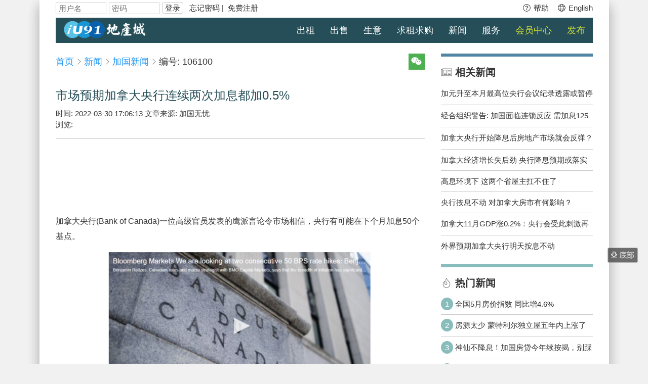

--- FILE ---
content_type: text/html; charset=utf-8
request_url: https://www.iu91.com/content/ListContent/contentid/106100
body_size: 25916
content:
		

		

	<!DOCTYPE html>
	<html lang="zh">
	<head>
	<meta name='viewport' content='width=device-width, initial-scale=1.0, maximum-scale=1.0, user-scalable=0' >
	<meta http-equiv="Content-Type" content="text/html; charset=UTF-8">
	
	<meta property="og:type" content="website" />
	<meta property="og:image" content="https://www.iu91.com//upload//thumb/2022-03/Screen_Shot_2022-03-30_at_5.05.22_PM_AL.png?1648674349">
	<meta property="og:title" content="【加国地产新闻】-市场预期加拿大央行连续两次加息都加0.5%-iU91加拿大地产城" >
	<meta property="og:description" content="加拿大央行(Bank of Canada)一位高级官员发表的鹰派言论令市场相信，央行有可能在下个月加息50个基点。<br />
<br />
">
	<meta property="og:url" content="https://www.iu91.com/content/ListContent/contentid/106100">

	<title>【加国地产新闻】-市场预期加拿大央行连续两次加息都加0.5%-iU91加拿大地产城</title>

	<link rel="stylesheet" href="/static/css/res/w3.css?v=2">
	<link rel="stylesheet" href="/static/css/res/detail.css?v=6">
	<link rel="stylesheet" href="/static/css/res/comm.css?v=6">
	
	<link rel="canonical" href="https://www.iu91.com/content/ListContent/contentid/106100" />
	                            

	<script type="text/javascript" src="/static/js/res/jquery/jquery.min.js"></script>
	<script type="text/javascript" src="/static/js/res/jquery/jquery-qrcode/jquery-qrcode-0.14.0.min.js"></script> 
	<script type="text/javascript" src="/static/jslib/jquery/jquery.cookie.js"></script>
	<script type="text/javascript" src="/static/js/res/jquery/jquery-validation-1/dist/jquery.validate.min.js"></script>
	<script type="text/javascript" src="/static/js/res/comm.js?v=123"></script>
		<script type="text/javascript" src="/static/js/res/v1.js"></script>
	
	<script type="text/javascript">
		var n_swiper = false;
		var n_message = false;
		var guid = '9E974DB1-4D92-30AB-CB88-F33DF7FDC77F';
		var account=32369;
		Count_Load();
		
		function Count_Load(){
			if (guid.length < 1) return;
			var requestUrl = '/api/CountJson?statistic=1&count=1&guid='+guid+'&statistic=1&accountid='+account;
			var opt = {
				url:requestUrl,
				method:'GET',
				dataType: 'json'
				};
			$.ajax(opt);
			return;
		}
		
		$(document).ready(function(){
		
			$("#cmtForm").validate({
				rules: {
					'comment': {
						required: true,
						minlength: 6
					},
					'vcode': {
						required: true,
						remote: "/Sso/Signup/do/accountValid"
					}
				},
				messages: {
					'comment': {
						required: "请输入评论",
						minlength: "评论至少6个字"
					},
					'vcode': {
						required: "请输入正确的验证码 ",
						remote: "验证码不正确"
					}
				},
				success: function(label) {
					// set &nbsp; as text for IE
					//label.html("&nbsp;").addClass("checked");
					label.html("").removeClass("error");
				},
				submitHandler: function(form) {
					Comment_Submit()
					return false;
				 }
			});
		});
		 	
	</script>
 
<style>
#cmtForm .error{font-weight: normal;color: #EA5200;display:block;padding-top:10px}
</style>
 

</head>
<body class="w3-content" data-gr-c-s-loaded="true">
		<div id="top"></div>

		<!-- Sidebar/menu -->
			<nav class="w3-sidebar-menu w3-light-grey w3-hide-large w3-animate-left" id="mySidebarMenu" style="z-index: 10;">
  <div class="w3-container w3-display-container w3-padding-16">
  	<span onclick="w3_close()" class="w3-button w3-display-topright w3-xlarge close-search">&times;</span>
  	<ul class="w3-ul w3-large">
		<li class="w3-link w3-padding-16" onclick="goHomepage('cn');"> 
			<svg class="svg-inline--fa fa-home fa-w-18 fa-fw w3-margin-right" aria-hidden="true" data-prefix="far" data-icon="home" role="img" xmlns="http://www.w3.org/2000/svg" viewBox="0 0 576 512" data-fa-i2svg=""><path fill="currentColor" d="M557.1 240.7L512 203.8V104c0-4.4-3.6-8-8-8h-32c-4.4 0-8 3.6-8 8v60.5L313.4 41.1c-14.7-12.1-36-12.1-50.7 0L18.9 240.7c-3.4 2.8-3.9 7.8-1.1 11.3l20.3 24.8c2.8 3.4 7.8 3.9 11.3 1.1l14.7-12V464c0 8.8 7.2 16 16 16h168c4.4 0 8-3.6 8-8V344h64v128c0 4.4 3.6 8 8 8h168c8.8 0 16-7.2 16-16V265.8l14.7 12c3.4 2.8 8.5 2.3 11.3-1.1l20.3-24.8c2.6-3.4 2.1-8.4-1.3-11.2zM464 432h-96V304c0-4.4-3.6-8-8-8H216c-4.4 0-8 3.6-8 8v128h-96V226.5l170.9-140c2.9-2.4 7.2-2.4 10.1 0l170.9 140V432z"></path></svg>
			首页
		</li>
		<li class="w3-link w3-padding-16" onclick="window.location=('/ac/imbroker')" style="display:none" id="side_vip"> 
			<svg aria-hidden="true" data-prefix="far" data-icon="star" role="img" xmlns="http://www.w3.org/2000/svg" viewBox="0 0 576 512" class="svg-inline--fa fa-star fa-w-18 fa-fw w3-margin-right"><path fill="currentColor" d="M528.1 171.5L382 150.2 316.7 17.8c-11.7-23.6-45.6-23.9-57.4 0L194 150.2 47.9 171.5c-26.2 3.8-36.7 36.1-17.7 54.6l105.7 103-25 145.5c-4.5 26.3 23.2 46 46.4 33.7L288 439.6l130.7 68.7c23.2 12.2 50.9-7.4 46.4-33.7l-25-145.5 105.7-103c19-18.5 8.5-50.8-17.7-54.6zM388.6 312.3l23.7 138.4L288 385.4l-124.3 65.3 23.7-138.4-100.6-98 139-20.2 62.2-126 62.2 126 139 20.2-100.6 98z" class=""></path></svg>
			VIP 帐号管理
		</li>
		<li class="w3-link w3-padding-16" onclick="window.location=('/ac/bookmark')"> 
			<svg class="svg-inline--fa fa-heart fa-w-16 fa-fw w3-margin-right" aria-hidden="true" data-prefix="far" data-icon="heart" role="img" xmlns="http://www.w3.org/2000/svg" viewBox="0 0 576 512" data-fa-i2svg=""><path fill="currentColor" d="M257.3 475.4L92.5 313.6C85.4 307 24 248.1 24 174.8 24 84.1 80.8 24 176 24c41.4 0 80.6 22.8 112 49.8 31.3-27 70.6-49.8 112-49.8 91.7 0 152 56.5 152 150.8 0 52-31.8 103.5-68.1 138.7l-.4.4-164.8 161.5a43.7 43.7 0 0 1-61.4 0zM125.9 279.1L288 438.3l161.8-158.7c27.3-27 54.2-66.3 54.2-104.8C504 107.9 465.8 72 400 72c-47.2 0-92.8 49.3-112 68.4-17-17-64-68.4-112-68.4-65.9 0-104 35.9-104 102.8 0 37.3 26.7 78.9 53.9 104.3z"></path></svg> 
			我的收藏
		</li>
		<li class="w3-link w3-padding-16" onclick="window.location='/ac/housemsg/filter/RS/list/q'">  
			<svg class="svg-inline--fa fa-comment fa-w-16 fa-fw w3-margin-right" aria-hidden="true" data-prefix="far" data-icon="comment" role="img" xmlns="http://www.w3.org/2000/svg" viewBox="0 0 576 512" data-fa-i2svg=""><path fill="currentColor" d="M288 32C129 32 0 125.1 0 240c0 49.3 23.7 94.5 63.3 130.2-8.7 23.3-22.1 32.7-37.1 43.1C15.1 421-6 433 1.6 456.5c5.1 15.4 20.9 24.7 38.1 23.3 57.7-4.6 111.2-19.2 157-42.5 28.7 6.9 59.4 10.7 91.2 10.7 159.1 0 288-93 288-208C576 125.1 447.1 32 288 32zm0 368c-32.5 0-65.4-4.4-97.3-14-32.3 19-78.7 46-134.7 54 32-24 56.8-61.6 61.2-88.4C79.1 325.6 48 286.7 48 240c0-70.9 86.3-160 240-160s240 89.1 240 160c0 71-86.3 160-240 160z"></path></svg> 
			我的留言 <span class="blink_me w3-text-red w3-hide new_message">●</span>
		</li>
		<li class="w3-link w3-padding-16" onclick="window.location='/billing/Order'">
			<svg class="svg-inline--fa fa-file-alt fa-w-16 fa-fw w3-margin-right" aria-hidden="true" data-prefix="far" data-icon="file-alt" role="img" xmlns="http://www.w3.org/2000/svg" viewBox="0 0 384 512" data-fa-i2svg=""><path fill="currentColor" d="M288 248v28c0 6.6-5.4 12-12 12H108c-6.6 0-12-5.4-12-12v-28c0-6.6 5.4-12 12-12h168c6.6 0 12 5.4 12 12zm-12 72H108c-6.6 0-12 5.4-12 12v28c0 6.6 5.4 12 12 12h168c6.6 0 12-5.4 12-12v-28c0-6.6-5.4-12-12-12zm108-188.1V464c0 26.5-21.5 48-48 48H48c-26.5 0-48-21.5-48-48V48C0 21.5 21.5 0 48 0h204.1C264.8 0 277 5.1 286 14.1L369.9 98c9 8.9 14.1 21.2 14.1 33.9zm-128-80V128h76.1L256 51.9zM336 464V176H232c-13.3 0-24-10.7-24-24V48H48v416h288z"></path></svg> 
			我的账单
		</li>
		
		<li class="w3-link w3-padding-16" onclick="window.location='/ac/profile'">
			<svg aria-hidden="true" focusable="false" data-prefix="far" data-icon="cog" role="img" xmlns="http://www.w3.org/2000/svg" viewBox="0 0 512 512" class="svg-inline--fa fa-cog fa-w-16 fa-fw w3-margin-right"><path fill="currentColor" d="M452.515 237l31.843-18.382c9.426-5.441 13.996-16.542 11.177-27.054-11.404-42.531-33.842-80.547-64.058-110.797-7.68-7.688-19.575-9.246-28.985-3.811l-31.785 18.358a196.276 196.276 0 0 0-32.899-19.02V39.541a24.016 24.016 0 0 0-17.842-23.206c-41.761-11.107-86.117-11.121-127.93-.001-10.519 2.798-17.844 12.321-17.844 23.206v36.753a196.276 196.276 0 0 0-32.899 19.02l-31.785-18.358c-9.41-5.435-21.305-3.877-28.985 3.811-30.216 30.25-52.654 68.265-64.058 110.797-2.819 10.512 1.751 21.613 11.177 27.054L59.485 237a197.715 197.715 0 0 0 0 37.999l-31.843 18.382c-9.426 5.441-13.996 16.542-11.177 27.054 11.404 42.531 33.842 80.547 64.058 110.797 7.68 7.688 19.575 9.246 28.985 3.811l31.785-18.358a196.202 196.202 0 0 0 32.899 19.019v36.753a24.016 24.016 0 0 0 17.842 23.206c41.761 11.107 86.117 11.122 127.93.001 10.519-2.798 17.844-12.321 17.844-23.206v-36.753a196.34 196.34 0 0 0 32.899-19.019l31.785 18.358c9.41 5.435 21.305 3.877 28.985-3.811 30.216-30.25 52.654-68.266 64.058-110.797 2.819-10.512-1.751-21.613-11.177-27.054L452.515 275c1.22-12.65 1.22-25.35 0-38zm-52.679 63.019l43.819 25.289a200.138 200.138 0 0 1-33.849 58.528l-43.829-25.309c-31.984 27.397-36.659 30.077-76.168 44.029v50.599a200.917 200.917 0 0 1-67.618 0v-50.599c-39.504-13.95-44.196-16.642-76.168-44.029l-43.829 25.309a200.15 200.15 0 0 1-33.849-58.528l43.819-25.289c-7.63-41.299-7.634-46.719 0-88.038l-43.819-25.289c7.85-21.229 19.31-41.049 33.849-58.529l43.829 25.309c31.984-27.397 36.66-30.078 76.168-44.029V58.845a200.917 200.917 0 0 1 67.618 0v50.599c39.504 13.95 44.196 16.642 76.168 44.029l43.829-25.309a200.143 200.143 0 0 1 33.849 58.529l-43.819 25.289c7.631 41.3 7.634 46.718 0 88.037zM256 160c-52.935 0-96 43.065-96 96s43.065 96 96 96 96-43.065 96-96-43.065-96-96-96zm0 144c-26.468 0-48-21.532-48-48 0-26.467 21.532-48 48-48s48 21.533 48 48c0 26.468-21.532 48-48 48z" class=""></path></svg>
			个人资料
		</li>
		
		<li class="w3-link w3-padding-16" onclick="window.location='/content/Index/cid/35'">
			<svg class="svg-inline--fa fa-question fa-w-16 fa-fw w3-margin-right" aria-hidden="true" data-prefix="far" data-icon="question" role="img" xmlns="http://www.w3.org/2000/svg" viewBox="0 0 384 512" data-fa-i2svg=""><path fill="currentColor" d="M199.65 0C125.625 0 69.665 30.187 27.21 92.51c-19.17 28.15-12.94 66.3 14.17 86.86l36.73 27.85c10.81 8.2 24.19 12.79 37.74 12.96-11.84 19-17.82 40.61-17.82 64.55v11.43c0 16.38 6.2 31.34 16.38 42.65C97.99 357.2 88 381.45 88 408c0 57.35 46.65 104 104 104s104-46.65 104-104c0-26.55-9.99-50.8-26.41-69.19 8.66-9.62 14.43-21.87 15.97-35.38 28.287-16.853 96-48.895 96-138.21C381.56 71.151 290.539 0 199.65 0zM192 464c-30.88 0-56-25.12-56-56 0-30.873 25.118-56 56-56 30.887 0 56 25.132 56 56 0 30.88-25.12 56-56 56zm45.97-176.21v8.37c0 8.788-7.131 15.84-15.84 15.84h-60.26c-8.708 0-15.84-7.051-15.84-15.84v-11.43c0-47.18 35.77-66.04 62.81-81.2 23.18-13 37.39-21.83 37.39-39.04 0-22.77-29.04-37.88-52.52-37.88-30.61 0-44.74 14.49-64.6 39.56-5.365 6.771-15.157 8.01-22 2.8l-36.73-27.85c-6.74-5.11-8.25-14.6-3.49-21.59C98.08 73.73 137.8 48 199.65 48c64.77 0 133.91 50.56 133.91 117.22 0 88.51-95.59 89.87-95.59 122.57z"></path></svg>
			帮助
		</li>

				<li class="w3-link w3-padding-16" onclick="window.location='/sso/signin?continue=/ac/Index/'">
			<svg class="svg-inline--fa fa-sign-in fa-w-16 fa-fw  w3-margin-right" aria-hidden="true" data-prefix="fa" data-icon="sign-in" role="img" xmlns="http://www.w3.org/2000/svg" viewBox="0 0 512 512" data-fa-i2svg=""><path fill="currentColor" d="M416 448h-84c-6.6 0-12-5.4-12-12v-24c0-6.6 5.4-12 12-12h84c26.5 0 48-21.5 48-48V160c0-26.5-21.5-48-48-48h-84c-6.6 0-12-5.4-12-12V76c0-6.6 5.4-12 12-12h84c53 0 96 43 96 96v192c0 53-43 96-96 96zM167.1 83.5l-19.6 19.6c-4.8 4.8-4.7 12.5.2 17.1L260.8 230H12c-6.6 0-12 5.4-12 12v28c0 6.6 5.4 12 12 12h248.8L147.7 391.7c-4.8 4.7-4.9 12.4-.2 17.1l19.6 19.6c4.7 4.7 12.3 4.7 17 0l164.4-164c4.7-4.7 4.7-12.3 0-17l-164.4-164c-4.7-4.6-12.3-4.6-17 .1z" class=""></path></svg>
			会员登录
		</li>
				
				<li class="w3-link w3-padding-16" onclick="changeLocale('en_US')">
			<svg  class="svg-inline--fa fa-globe fa-w-16 fa-fw w3-margin-right" aria-hidden="true" data-prefix="fal" data-icon="globe" role="img" xmlns="http://www.w3.org/2000/svg" viewBox="0 0 496 512"><path fill="currentColor" d="M248 8C111 8 0 119 0 256s111 248 248 248 248-111 248-248S385 8 248 8zm193.2 152h-82.5c-9-44.4-24.1-82.2-43.2-109.1 55 18.2 100.2 57.9 125.7 109.1zM336 256c0 22.9-1.6 44.2-4.3 64H164.3c-2.7-19.8-4.3-41.1-4.3-64s1.6-44.2 4.3-64h167.4c2.7 19.8 4.3 41.1 4.3 64zM248 40c26.9 0 61.4 44.1 78.1 120H169.9C186.6 84.1 221.1 40 248 40zm-67.5 10.9c-19 26.8-34.2 64.6-43.2 109.1H54.8c25.5-51.2 70.7-90.9 125.7-109.1zM32 256c0-22.3 3.4-43.8 9.7-64h90.5c-2.6 20.5-4.2 41.8-4.2 64s1.5 43.5 4.2 64H41.7c-6.3-20.2-9.7-41.7-9.7-64zm22.8 96h82.5c9 44.4 24.1 82.2 43.2 109.1-55-18.2-100.2-57.9-125.7-109.1zM248 472c-26.9 0-61.4-44.1-78.1-120h156.2c-16.7 75.9-51.2 120-78.1 120zm67.5-10.9c19-26.8 34.2-64.6 43.2-109.1h82.5c-25.5 51.2-70.7 90.9-125.7 109.1zM363.8 320c2.6-20.5 4.2-41.8 4.2-64s-1.5-43.5-4.2-64h90.5c6.3 20.2 9.7 41.7 9.7 64s-3.4 43.8-9.7 64h-90.5z" class=""></path></svg>
			En
		</li>
		
  	</ul>
  </div>
</nav>
   
		<!-- END / Sidebar/menu -->


		<!-- Top menu --> 
		
		
	<header class="w3-bar w3-xlarge w3-clear w3-hide-small w3-hide-medium" style="z-index: 2;position:fixed;">
		<div id="top_login" class="iu91_link w3-bar w3-white w3-medium w3-clear w3-hide-small w3-hide-medium">
			<div id="topbar">
				<svg class="svg-inline--fa fa-spinner fa-w-16 fa-spin w3-left fa-lg w3-text-blue w3-margin-right" id="login_spin" style="display: none;" aria-hidden="true" data-prefix="fas" data-icon="spinner" role="img" xmlns="http://www.w3.org/2000/svg" viewBox="0 0 512 512" data-fa-i2svg=""><path fill="currentColor" d="M304 48c0 26.51-21.49 48-48 48s-48-21.49-48-48 21.49-48 48-48 48 21.49 48 48zm-48 368c-26.51 0-48 21.49-48 48s21.49 48 48 48 48-21.49 48-48-21.49-48-48-48zm208-208c-26.51 0-48 21.49-48 48s21.49 48 48 48 48-21.49 48-48-21.49-48-48-48zM96 256c0-26.51-21.49-48-48-48S0 229.49 0 256s21.49 48 48 48 48-21.49 48-48zm12.922 99.078c-26.51 0-48 21.49-48 48s21.49 48 48 48 48-21.49 48-48c0-26.509-21.491-48-48-48zm294.156 0c-26.51 0-48 21.49-48 48s21.49 48 48 48 48-21.49 48-48c0-26.509-21.49-48-48-48zM108.922 60.922c-26.51 0-48 21.49-48 48s21.49 48 48 48 48-21.49 48-48-21.491-48-48-48z"></path></svg>
				<div id="loggedInfo"  style="display: none;"  class="w3-left">
					您好, <a href="/ac/?locale=zh_CN" id="loggedInfoUsername" class="w3-hover-text-blue" title="我的帐号"></a>! 
						<span id="VIP_top" class="w3-text-red" style="display:none"><b><a href="/ac/imbroker/?locale=zh_CN" class="w3-hover-text-blue" title="个人资料">VIP会员</a></b></span>
						<span id="Free_top" class="w3-text-green" style="display:none"><b><a href="/ac/profile?locale=zh_CN" class="w3-hover-text-blue" title="个人资料">免费会员</a></b></span>
					<span id="userinfo">
						- <a href="/ac/list/filter/RS/istatus/opened/ultra/1/tradetype/rent?locale=zh_CN" title="我的出租广告" id="listingRent" class="w3-hover-text-blue"> </a> | 
						  <a href="/ac/list/filter/RS/istatus/opened/ultra/1/tradetype/sale?locale=zh_CN" title="我的出售广告" id="listingSale" class="w3-hover-text-blue"> </a> | 
						  <a href="/ac/list/filter/RS/istatus/opened/ultra/1/type/shengyi?locale=zh_CN"  title="我的生意广告" id="listingBiz" class="w3-hover-text-blue"> </a> |  
						  <a href="/ac/housemsg?locale=zh_CN" title="新留言" id="unreadQ" class="w3-hover-text-blue">(未读的留言)</a> | 
						  <a href="/ac/bookmark?locale=zh_CN" title="我的收藏" id="bookmarkcount" class="w3-hover-text-blue">(收藏)</a> 
						- 
					</span> 
					<a href="/sso/logout/?locale=zh_CN" class="w3-hover-text-blue" title="退出">退出</a>
				</div>
				
				<form id="loggedInfoGuest" name="loginForm" method="post" action="/sso/signin/?locale=zh_CN" class="w3-left">
					<input name="username" type="text" class="w3-input w3-border" placeholder="用户名" autocomplete="username">
					<input name="password" type="password" class="w3-input w3-border" placeholder="密码" autocomplete="current-password">
					<span class="w3-round  w3-border w3-hover-blue w3-link" onclick="$('#loggedInfoGuest').submit()" style="padding: 2px 5px;" title="登录">登录</span>
					<span> &nbsp;
						<a href="/sso/ForgotPasswd/?locale=zh_CN" class="w3-hover-text-blue" title="找回帐号和密码">忘记密码</a>&nbsp;|&nbsp;
						<a href="/sso/signup/?locale=zh_CN" class="w3-hover-text-blue" title="免费注册">免费注册</a> 
					</span>
				</form>
										<div class="w3-right">
						<a href="javascript:void(0)" onclick="changeLocale('en_US')" class="w3-hover-text-blue" title="Switch to English Version">
							<svg aria-hidden="true" focusable="false" data-prefix="fal" data-icon="globe" role="img" xmlns="http://www.w3.org/2000/svg" viewBox="0 0 496 512" class="svg-inline--fa fa-globe fa-w-16 fa-fw"><path fill="currentColor" d="M248 8C111 8 0 119 0 256s111 248 248 248 248-111 248-248S385 8 248 8zm193.2 152h-82.5c-9-44.4-24.1-82.2-43.2-109.1 55 18.2 100.2 57.9 125.7 109.1zM336 256c0 22.9-1.6 44.2-4.3 64H164.3c-2.7-19.8-4.3-41.1-4.3-64s1.6-44.2 4.3-64h167.4c2.7 19.8 4.3 41.1 4.3 64zM248 40c26.9 0 61.4 44.1 78.1 120H169.9C186.6 84.1 221.1 40 248 40zm-67.5 10.9c-19 26.8-34.2 64.6-43.2 109.1H54.8c25.5-51.2 70.7-90.9 125.7-109.1zM32 256c0-22.3 3.4-43.8 9.7-64h90.5c-2.6 20.5-4.2 41.8-4.2 64s1.5 43.5 4.2 64H41.7c-6.3-20.2-9.7-41.7-9.7-64zm22.8 96h82.5c9 44.4 24.1 82.2 43.2 109.1-55-18.2-100.2-57.9-125.7-109.1zM248 472c-26.9 0-61.4-44.1-78.1-120h156.2c-16.7 75.9-51.2 120-78.1 120zm67.5-10.9c19-26.8 34.2-64.6 43.2-109.1h82.5c-25.5 51.2-70.7 90.9-125.7 109.1zM363.8 320c2.6-20.5 4.2-41.8 4.2-64s-1.5-43.5-4.2-64h90.5c6.3 20.2 9.7 41.7 9.7 64s-3.4 43.8-9.7 64h-90.5z" class=""></path></svg>
							English
						</a>
					</div>
					<div class="w3-right w3-margin-right">
						<a href="/content/Index/cid/35?locale=zh_CN" class="w3-hover-text-blue " title="帮助">
							<svg aria-hidden="true" focusable="false" data-prefix="fal" data-icon="question-circle" role="img" xmlns="http://www.w3.org/2000/svg" viewBox="0 0 512 512" class="svg-inline--fa fa-question-circle fa-w-16 fa-fw"><path fill="currentColor" d="M256 340c-15.464 0-28 12.536-28 28s12.536 28 28 28 28-12.536 28-28-12.536-28-28-28zm7.67-24h-16c-6.627 0-12-5.373-12-12v-.381c0-70.343 77.44-63.619 77.44-107.408 0-20.016-17.761-40.211-57.44-40.211-29.144 0-44.265 9.649-59.211 28.692-3.908 4.98-11.054 5.995-16.248 2.376l-13.134-9.15c-5.625-3.919-6.86-11.771-2.645-17.177C185.658 133.514 210.842 116 255.67 116c52.32 0 97.44 29.751 97.44 80.211 0 67.414-77.44 63.849-77.44 107.408V304c0 6.627-5.373 12-12 12zM256 40c118.621 0 216 96.075 216 216 0 119.291-96.61 216-216 216-119.244 0-216-96.562-216-216 0-119.203 96.602-216 216-216m0-32C119.043 8 8 119.083 8 256c0 136.997 111.043 248 248 248s248-111.003 248-248C504 119.083 392.957 8 256 8z" class=""></path></svg>
							帮助
						</a>
					</div>
					
								</div>
		</div>
		<div id="top_menu" >
			  <div class="w3-bar-logo">
			  	<span class="w3-bar-item">
			  		<a href="javascript:void(0)" onclick="goHomepage()" title="iU91首页">
						<img src="/static/t/ren/img/dichancheng_white_60.png">			  		
					</a>
			  	</span> 
			  	<span id="currentProvince"></span>
			  		<a id="currentProvinceSwitch" href="javascript:void(0);" onClick="$('#switchProvince').show();">其它</a>
			  </div>
			  <div  class="w3-bar-menu w3-blue1" style="height:50px;">
				<ul class="w3-clear">
					<li onclick="window.location='/content/Index/cid/3'" class="w3-link ">出租</li>
					<li onclick="window.location='/content/Index/cid/2'" class="w3-link ">出售</li>
					<li onclick="window.location='/content/Index/cid/12'" class="w3-link ">生意</li>
					<li onclick="window.location='/content/Index/cid/5'" class="w3-link ">求租求购</li>
					<li onclick="window.location='/content/Index/cid/61'" class="w3-link ">新闻</li>
					<li onclick="window.location='/content/Index/cid/44'" class="w3-link ">服务</li>
				
					<li onclick="window.location='/ac/Index/'" class="w3-link  w3-text-lime w3-hover-text-white ">
											    会员中心					</li>
					<li onclick="window.location='/ac/Index/action/post?locale='" class="w3-link  w3-text-lime w3-hover-text-white ">
											    发布					</li>
				
				</ul>

			  </div>
					
			  
		</div>
	</header>   
		<!-- END / Top menu -->


	<!-- Main Content -->	
	<div class="w3-content w3-white">

		<!-- CONTENT CONTAINER-->
		<div class="w3-clear">
		
			<!-- Push down content on small screens -->
			<div class="w3-detail-overtitle-nopic"></div>
			<!-- END / Push down content on small screens --> 
			
			<!-- !CONTENT!  左列-->
			<div class="w3-main w3-white service_main" id="content">
	
				
	
				<!-- Nav -->
				<div class="w3-row f_s_m_button f_s_m_button_nopic w3-clear">
					<div class="w3-col w3-cell-middle m2 s2 w3-hide-large" style="padding:10px 0 0 0">
						<a href="javascript:void(0)" class="w3-hover-text-red w3-xxlarge" style="line-height: 15px;" onclick="backFunction()">
							<svg class="svg-inline--fa fa-angle-left fa-w-14 fa-fw" aria-hidden="true" data-prefix="far" data-icon="angle-left" role="img" xmlns="http://www.w3.org/2000/svg" viewBox="0 0 192 512" data-fa-i2svg=""><path fill="currentColor" d="M4.2 247.5L151 99.5c4.7-4.7 12.3-4.7 17 0l19.8 19.8c4.7 4.7 4.7 12.3 0 17L69.3 256l118.5 119.7c4.7 4.7 4.7 12.3 0 17L168 412.5c-4.7 4.7-12.3 4.7-17 0L4.2 264.5c-4.7-4.7-4.7-12.3 0-17z"></path></svg>
						</a>
					</div>
						
					<div class="w3-padding-16 w3-large w3-hide-small w3-hide-medium" id="ac_nav">
						<ol class="cd-breadcrumb custom-separator w3-hide-small w3-hide-medium iu91_link">
							<li><a href="javascript:void(0)" onclick="goHomepage()">首页</a></li>
							<li><a href="/content/Index/cid/61" class="w3-text-blue w3-hover-text-red">新闻</a></li>
							<li><a href="/content/Index/cid/108" class="w3-text-blue w3-hover-text-red">加国新闻</a></li>
							<li class="current">编号: 106100 
															</li>
						</ol>
		
						<div>
							<div class="sharethis-inline-share-buttons w3-right"></div>
							<div class="w3-right w3-center w3-green w3-link detail_wechat" onclick="$('#wechat').show()">
								<svg aria-hidden="true" data-prefix="fab" data-icon="weixin" role="img" xmlns="http://www.w3.org/2000/svg" viewBox="0 0 576 512" class="svg-inline--fa fa-weixin fa-w-18"><path fill="currentColor" d="M385.2 167.6c6.4 0 12.6.3 18.8 1.1C387.4 90.3 303.3 32 207.7 32 100.5 32 13 104.8 13 197.4c0 53.4 29.3 97.5 77.9 131.6l-19.3 58.6 68-34.1c24.4 4.8 43.8 9.7 68.2 9.7 6.2 0 12.1-.3 18.3-.8-4-12.9-6.2-26.6-6.2-40.8-.1-84.9 72.9-154 165.3-154zm-104.5-52.9c14.5 0 24.2 9.7 24.2 24.4 0 14.5-9.7 24.2-24.2 24.2-14.8 0-29.3-9.7-29.3-24.2.1-14.7 14.6-24.4 29.3-24.4zm-136.4 48.6c-14.5 0-29.3-9.7-29.3-24.2 0-14.8 14.8-24.4 29.3-24.4 14.8 0 24.4 9.7 24.4 24.4 0 14.6-9.6 24.2-24.4 24.2zM563 319.4c0-77.9-77.9-141.3-165.4-141.3-92.7 0-165.4 63.4-165.4 141.3S305 460.7 397.6 460.7c19.3 0 38.9-5.1 58.6-9.9l53.4 29.3-14.8-48.6C534 402.1 563 363.2 563 319.4zm-219.1-24.5c-9.7 0-19.3-9.7-19.3-19.6 0-9.7 9.7-19.3 19.3-19.3 14.8 0 24.4 9.7 24.4 19.3 0 10-9.7 19.6-24.4 19.6zm107.1 0c-9.7 0-19.3-9.7-19.3-19.6 0-9.7 9.7-19.3 19.3-19.3 14.5 0 24.4 9.7 24.4 19.3.1 10-9.9 19.6-24.4 19.6z" class=""></path></svg>
								<script type="text/javascript" src="//platform-api.sharethis.com/js/sharethis.js#property=5ac78732003b52001341b5b1&product=custom-share-buttons"></script>
							</div>
						</div>
					</div>
				</div>
				<!-- End Nav -->
		
				<!-- Overlay effect when opening sidebar on small screens --> 
				<div class="w3-overlay w3-hide-large" onclick="w3_close()" style="cursor: pointer; display: none;" title="close side menu" id="myOverlay"></div>

				<!-- Push down content on small screens -->
				<div class="w3-hide-large w3-detail-overtitle"></div>
				<!-- END / Push down content on small screens -->

					

				<h4 class="w3-text-blue1 w3-xlarge w3-container w3-padding-t-b-10" style="padding-bottom: 0;">
					<div class="w3-cell-row">
						<div class="w3-cell">
							<span id="title" class="detail_news_title">市场预期加拿大央行连续两次加息都加0.5%</span>
						</div>
						<div class="w3-cell w3-cell-bottom w3-large" style="width:35px;text-align:right;line-height:18px">
							<div id="bookmarktitle"></div>
						</div>
					</div>
				</h4>
				<div class="w3-container" style="padding:0;">
					<span >时间: 2022-03-30 17:06:13 </span>
										<span>文章来源: 加国无忧 </span> 
										<div>浏览: <span id="count"></span></div>
				</div>

				
				<script type="text/javascript">
					function loadBookmark()  { 
					$('#bookmarktitle').load('/content/listInfo/do/?guid=9E974DB1-4D92-30AB-CB88-F33DF7FDC77F&bookmarkedcount=3&tradetype=');
					$('#count').load('/api/Count?guid=9E974DB1-4D92-30AB-CB88-F33DF7FDC77F&skin=ssi&statistic=1&count=');
					 } 
					loadBookmark();
				</script>	
					
				<!--  ///////////////////////////////////////////////////////////////////// CONTENT////////////////////////////////////////////////////////////////////////////-->
				<div class="w3-border-top w3-margin-top">
										
					<div class="w3-hide-small w3-hide-medium w3-margin-top"  style="overflow:hidden;">
						<script async src="//pagead2.googlesyndication.com/pagead/js/adsbygoogle.js"></script>
						<!-- iu91列表底部 -->
						<ins class="adsbygoogle"
							 style="display:inline-block;width:728px;height:90px"
							 data-ad-client="ca-pub-8749406658935505"
							 data-ad-slot="4052079993"></ins>
						<script>
						(adsbygoogle = window.adsbygoogle || []).push({});
						</script>
					</div>
					
					
					<div class="w3-container" id="news_content" style="padding-top:20px;line-height:30px">
					<p>加拿大央行(Bank of Canada)一位高级官员发表的鹰派言论令市场相信，央行有可能在下个月加息50个基点。</p>
<p style="text-align: center;"><img src="/upload//image/2022-03/Screen_Shot_2022-03-30_at_5.05.22_PM.png" alt="Screen Shot 2022-03-30 at 5.05.22 PM.png" width="520" height="296" /></p>
<p>彭博社(Bloomberg)周一追踪的数据显示，市场已经消化了央行下月加息50个基点75%可能性的预期。</p>
<p>上周五，加拿大央行副行长Sharon Kozicki在一次演讲中表示，央行&ldquo;准备采取有力行动&rdquo;来控制通胀。目前，加拿大通胀率已远远超过央行设定的1-3%的目标区间。</p>
<p>Speech by Sharon Kozicki, Deputy Governor of the Bank of Canada - Bank of Canada</p>
<p>这一言论促使Citi Economics告诉客户，目前预计加拿大央行将在4月、6月和7月的政策会议上加息50个基点，随后再加息25个基点，预计年底前政策利率将推高至2.75%。</p>
<p>加拿大统计局最新的消费者价格指数(cpi)显示，2月份通胀率同比飙升5.7%，为1991年8月以来的最高水平。自去年4月大流行扰乱了全球供应链以来，加拿大的通胀率一直高于加拿大央行的目标区间。</p>
<p>加拿大央行已在3月2日加息25个基点，目前的利率为0.5%。</p>
<p>副行长Sharon Kozicki在3月25日的讲话中说，由于石油和其他大宗商品价格飙升，预计近期的通货膨胀率将高于央行1月份的预期。</p>
<p>&ldquo;我们的一个主要担忧是价格压力的扩大，消费者价格指数中约三分之二的组成部分现在显示通胀超过3%。&rdquo;</p>
<p>&ldquo;通胀持续上升，加大了长期通胀预期上升的风险。&rdquo;</p>
<p>BMO Capital Markets加拿大利率和宏观策略师Benjamin Reitzes在给客户的报告中写道:&quot;过去几个月和几个季度，通胀持续加速和意外上涨，显然触动了央行官员的神经。&quot;</p>
<p>&ldquo;虽然没有明确提到可能加息50个基点，但Kozicki讲话中的鹰派语气为更激进的加息打开了大门。&rdquo;</p>
<p>他指出，随着价格上涨冲击到一系列消费品，通货膨胀的广度显著恶化。</p>
<p>Reitzes和BMO团队已在周一向客户表示，他们预计加拿大央行将在未来两次政策会议上每次升息0.5个百分点。</p>
<p>央行下一次加息日是4月13日。</p>
					</div>
					<div class="w3-container">
						<!-- 上一篇/下一篇标签(PnTag)模板 -->
<ul class="w3-ul w3-margin-top" style="margin-top:50px;">

  <li class="w3-padding-t-b-5" style="padding-left:0;">
      上一篇:
   
  <a class="w3-text-blue w3-hover-text-red1" href="/content/ListContent/contentid/106099" title="安省宣布外国买家税升至20% 取消留学生退税" >安省宣布外国买家税升至20% 取消留学生退税</a></li>


  <li class="w3-padding-t-b-5" style="padding-left:0;">
      下一篇:
   
  <a class="w3-text-blue w3-hover-text-red1" href="/content/ListContent/contentid/106120" title="加拿大央行年内或升息超2% 房价恐下跌10%" >加拿大央行年内或升息超2% 房价恐下跌10%</a></li>

</ul>
  
					</div>
					
										<div class="w3-container w3-margin-top w3-margin-bottom">
						<b>标签:</b>
							
							<span  class="w3-margin-right w3-link" style="display: inline-block;"  onclick="window.locatoin='/content/Index/cid/61?keyword=加息'">
								<span class="">加息</span>
							</span>
											</div>
					
										
					<div class="w3-hide-large w3-center w3-margin-top w3-clear w3-margin-bottom"  style="overflow:hidden;">
						<script async src="//pagead2.googlesyndication.com/pagead/js/adsbygoogle.js"></script>
						<!-- iU91 右侧 -->
						<ins class="adsbygoogle"
							 style="display:inline-block;width:300px;height:250px"
							 data-ad-client="ca-pub-8749406658935505"
							 data-ad-slot="2111361050"></ins>
						<script>
						(adsbygoogle = window.adsbygoogle || []).push({});
						</script>			
					</div>
					<div class="w3-hide-small w3-hide-medium w3-margin-top"  style="overflow:hidden;">
						<script async src="//pagead2.googlesyndication.com/pagead/js/adsbygoogle.js"></script>
						<!-- iu91列表底部 -->
						<ins class="adsbygoogle"
							 style="display:inline-block;width:728px;height:90px"
							 data-ad-client="ca-pub-8749406658935505"
							 data-ad-slot="4052079993"></ins>
						<script>
						(adsbygoogle = window.adsbygoogle || []).push({});
						</script>
					</div>
					
												
				</div>

				<!--  ///////////////////////////////////////////////////////////////////// CONTENT////////////////////////////////////////////////////////////////////////////-->
			
				<!-- COMMENT -->
				<div class="w3-container w3-margin-top" id="news_comment">
					<div class="comment_title w3-topbar w3-border-blue2 w3-padding-t-b-8">
						<h4 ><span class="w3-right w3-medium w3-text-black">(共<span id="cmtCount"></span>条评论)</span>网友评论</h4>
					
						<div class="clear"></div>                   
					</div>
					<div>
						<ul id="cmtList" class="w3-ul">
						</ul>
					</div>
	
					<!-- 显示评论输入框 -->
					<script type="text/javascript">
						var guid = '9E974DB1-4D92-30AB-CB88-F33DF7FDC77F';
					</script>
					<!--  -->
					<script src="/static/jslib/jquery/jquery.form.js" type="text/javascript"></script>
					<script src="/static/js/res/comment.js" type="text/javascript"></script>

				
					<!--  -->
					<form action="/api/CommentJson" id="cmtForm" method="post">
						<input type="hidden" name="guid" value="9E974DB1-4D92-30AB-CB88-F33DF7FDC77F" />
						<!--  -->
					
						<div class="cmtbar1">
							<div id="cmtMscLogin" style="display:inline;text-align:right;">
																(<a href="/sso/Signup/mobile/4" class="w3-text-blue w3-hover-text-red">注册</a>或<a href="/sso/Signin/mobile/4/?continue=" class="w3-text-blue w3-hover-text-red">登录</a>后发表评论，将会获得更多关注)
							</div>
						</div>
						
						<div class="w3-padding-t-b-10"><textarea name="comment" id="cmtfComment" class="w3-input w3-border" style="height:100px;" onfocus="if(document.vimage2.src.search('/sso/vcode') < 0) { document.vimage2.src='/sso/vcode/'+Math.random();$('.vcode2').show();}"></textarea>
						</div>
						<div class="w3-clear">
						<div id="cmtVcodeDiv">
								<div class="w3-padding-t-b-10">
									<div class="w3-half vcode2" style="display:none;padding-right: 30px;">
										<input type="text" name="vcode" class="w3-border w3-input vcode w3-margin-right" id="cmtfVcode" value="" placeholder="输入验证码" onfocus="if(document.vimage2.src.search('/sso/vcode') < 0) { document.vimage2.src='/sso/vcode/'+Math.random();$('#vimage2').show();}"/> 
										<div>
										<img src="/images/blank.gif" style="vertical-align:middle;cursor:pointer;" class="w3-margin-top" title="如果您无法识别验证码，请点图片更换" id="vimage2" name="vimage2" border="0" onClick="document.vimage2.src='/sso/vcode/'+Math.random();return false;" class="vcode"/>
										<p id="VcodeTip" style="display:none;" class="vcode">如果您无法识别验证码，请点图片更换</p>
										</div>
									</div>
									<div class="w3-half">
										<div class="cmtbar2">
											<input type="submit" value="提交评论" id="cfSubmit" class="w3-button w3-blue2 w3-text-white w3-one"/>
										</div>
									</div>
								</div>
								<div class="w3-clear"></div>
							</div>
						</div>
						
					</form>
					<!--END  -->
				
				</div>
				<!-- END COMMENT -->
			</div>
			<!-- !CONTENT!  左列-->
	
			<!-- Sidebar -->
			<div class="w3-sidebar w3-collapse w3-margin-left w3-margin-right" style="z-index: 0; width: 300px;float:left; position: relative !important;" id="mySidebarDetail">
				<!-- Related Topic -->
				<div class="w3-margin-bottom ">
					<header  class="w3-topbar w3-border-blue4 w3-padding-t-b-10" style="padding-bottom: 0 !important;"><h4><b>
					<svg class="svg-inline--fa fa-newspaper fa-w-18 w3-text-gray" aria-hidden="true" data-prefix="fal" data-icon="newspaper" role="img" xmlns="http://www.w3.org/2000/svg" viewBox="0 0 576 512" data-fa-i2svg=""><path fill="currentColor" d="M552 64H88c-13.234 0-24 10.767-24 24v8H24c-13.255 0-24 10.745-24 24v280c0 26.51 21.49 48 48 48h504c13.233 0 24-10.767 24-24V88c0-13.233-10.767-24-24-24zM32 400V128h32v272c0 8.822-7.178 16-16 16s-16-7.178-16-16zm512 16H93.258A47.897 47.897 0 0 0 96 400V96h448v320zm-404-96h168c6.627 0 12-5.373 12-12V140c0-6.627-5.373-12-12-12H140c-6.627 0-12 5.373-12 12v168c0 6.627 5.373 12 12 12zm20-160h128v128H160V160zm-32 212v-8c0-6.627 5.373-12 12-12h168c6.627 0 12 5.373 12 12v8c0 6.627-5.373 12-12 12H140c-6.627 0-12-5.373-12-12zm224 0v-8c0-6.627 5.373-12 12-12h136c6.627 0 12 5.373 12 12v8c0 6.627-5.373 12-12 12H364c-6.627 0-12-5.373-12-12zm0-64v-8c0-6.627 5.373-12 12-12h136c6.627 0 12 5.373 12 12v8c0 6.627-5.373 12-12 12H364c-6.627 0-12-5.373-12-12zm0-128v-8c0-6.627 5.373-12 12-12h136c6.627 0 12 5.373 12 12v8c0 6.627-5.373 12-12 12H364c-6.627 0-12-5.373-12-12zm0 64v-8c0-6.627 5.373-12 12-12h136c6.627 0 12 5.373 12 12v8c0 6.627-5.373 12-12 12H364c-6.627 0-12-5.373-12-12z"></path></svg>
					相关新闻</b></h4></header>
					
					<div class="">
															<div class="w3-border-bottom w3-padding-t-b-8" >
						<div style="line-height:25px;max-height:27px;overflow:hidden;">
							<a href="/content/ListContent/contentid/143620" title="加元升至本月最高位央行会议纪录透露或暂停减息">加元升至本月最高位央行会议纪录透露或暂停减息</a>				
						</div>
					</div>
																				<div class="w3-border-bottom w3-padding-t-b-8" >
						<div style="line-height:25px;max-height:27px;overflow:hidden;">
							<a href="/content/ListContent/contentid/139509" title="经合组织警告: 加国面临连锁反应 需加息125点">经合组织警告: 加国面临连锁反应 需加息125点</a>				
						</div>
					</div>
																				<div class="w3-border-bottom w3-padding-t-b-8" >
						<div style="line-height:25px;max-height:27px;overflow:hidden;">
							<a href="/content/ListContent/contentid/126326" title="加拿大央行开始降息后房地产市场就会反弹？没那么快！">加拿大央行开始降息后房地产市场就会反弹？没那么快！</a>				
						</div>
					</div>
																				<div class="w3-border-bottom w3-padding-t-b-8" >
						<div style="line-height:25px;max-height:27px;overflow:hidden;">
							<a href="/content/ListContent/contentid/125660" title="加拿大经济增长失后劲 央行降息预期或落实">加拿大经济增长失后劲 央行降息预期或落实</a>				
						</div>
					</div>
																				<div class="w3-border-bottom w3-padding-t-b-8" >
						<div style="line-height:25px;max-height:27px;overflow:hidden;">
							<a href="/content/ListContent/contentid/124527" title="高息环境下 这两个省屋主扛不住了">高息环境下 这两个省屋主扛不住了</a>				
						</div>
					</div>
																				<div class="w3-border-bottom w3-padding-t-b-8" >
						<div style="line-height:25px;max-height:27px;overflow:hidden;">
							<a href="/content/ListContent/contentid/123840" title="央行按息不动 对加拿大房市有何影响？">央行按息不动 对加拿大房市有何影响？</a>				
						</div>
					</div>
																				<div class="w3-border-bottom w3-padding-t-b-8" >
						<div style="line-height:25px;max-height:27px;overflow:hidden;">
							<a href="/content/ListContent/contentid/123822" title="加拿大11月GDP涨0.2%：央行会受此刺激再加息吗">加拿大11月GDP涨0.2%：央行会受此刺激再加息吗</a>				
						</div>
					</div>
																				<div class=" w3-padding-t-b-8" >
						<div style="line-height:25px;max-height:27px;overflow:hidden;">
							<a href="/content/ListContent/contentid/123673" title="外界预期加拿大央行明天按息不动">外界预期加拿大央行明天按息不动</a>				
						</div>
					</div>
															</div>
				</div>
				<!-- END / Related Topic -->
				<!-- Hot Topic -->
				<div class="w3-margin-bottom">
					<header  class="w3-topbar w3-padding-t-b-10 w3-border-blue2" style="padding-bottom: 0 !important;"><h4><b>
					<svg aria-hidden="true" data-prefix="fal" data-icon="fire" role="img" xmlns="http://www.w3.org/2000/svg" viewBox="0 0 384 512" class="svg-inline--fa fa-fire fa-w-18 w3-text-gray"><path fill="currentColor" d="M216 24.008c0-23.796-31.162-33.11-44.149-13.038C76.548 158.255 200 238.729 200 288c0 22.056-17.944 40-40 40s-40-17.944-40-40V182.126c0-19.388-21.854-30.757-37.731-19.684C30.754 198.379 0 257.279 0 320c0 105.869 86.131 192 192 192s192-86.131 192-192c0-170.29-168-192.853-168-295.992zM192 480c-88.224 0-160-71.776-160-160 0-46.944 20.68-97.745 56-128v96c0 39.701 32.299 72 72 72s72-32.299 72-72c0-65.106-112-128-45.411-248C208 160 352 175.3 352 320c0 88.224-71.776 160-160 160z" class=""></path></svg>
					热门新闻</b></h4></header>
					
					<div class="">
										<div class="w3-border-bottom w3-padding-t-b-8" >
						<div style="line-height:25px;max-height:27px;overflow:hidden;">
							<span class="w3-badge w3-blue2 w3-text-white ">1</span>
							<a href="/content/ListContent/contentid/36009" title="全国5月房价指数 同比增4.6%">全国5月房价指数 同比增4.6%</a>				
						</div>
					</div>
										<div class="w3-border-bottom w3-padding-t-b-8" >
						<div style="line-height:25px;max-height:27px;overflow:hidden;">
							<span class="w3-badge w3-blue2 w3-text-white ">2</span>
							<a href="/content/ListContent/contentid/146126" title="房源太少 蒙特利尔独立屋五年内上涨了67%">房源太少 蒙特利尔独立屋五年内上涨了67%</a>				
						</div>
					</div>
										<div class="w3-border-bottom w3-padding-t-b-8" >
						<div style="line-height:25px;max-height:27px;overflow:hidden;">
							<span class="w3-badge w3-blue2 w3-text-white ">3</span>
							<a href="/content/ListContent/contentid/146042" title="神仙不降息！加国房贷今年续按揭，别踩这三大雷">神仙不降息！加国房贷今年续按揭，别踩这三大雷</a>				
						</div>
					</div>
										<div class="w3-border-bottom w3-padding-t-b-8" >
						<div style="line-height:25px;max-height:27px;overflow:hidden;">
							<span class="w3-badge w3-blue2 w3-text-white ">4</span>
							<a href="/content/ListContent/contentid/65011" title="买房立遗嘱？了解完这3个好处再决定">买房立遗嘱？了解完这3个好处再决定</a>				
						</div>
					</div>
										<div class="w3-border-bottom w3-padding-t-b-8" >
						<div style="line-height:25px;max-height:27px;overflow:hidden;">
							<span class="w3-badge w3-blue2 w3-text-white ">5</span>
							<a href="/content/ListContent/contentid/105902" title="华人夫妻移民半年抢3套房毁约赔钱告律师失败">华人夫妻移民半年抢3套房毁约赔钱告律师失败</a>				
						</div>
					</div>
										<div class="w3-border-bottom w3-padding-t-b-8" >
						<div style="line-height:25px;max-height:27px;overflow:hidden;">
							<span class="w3-badge w3-blue2 w3-text-white ">6</span>
							<a href="/content/ListContent/contentid/120178" title="装修队翻新浴室花了两个半月还没完工 法庭判了">装修队翻新浴室花了两个半月还没完工 法庭判了</a>				
						</div>
					</div>
										<div class="w3-border-bottom w3-padding-t-b-8" >
						<div style="line-height:25px;max-height:27px;overflow:hidden;">
							<span class="w3-badge w3-blue2 w3-text-white ">7</span>
							<a href="/content/ListContent/contentid/142296" title="蒙特利尔政府将在这里建300多套可负担出租房">蒙特利尔政府将在这里建300多套可负担出租房</a>				
						</div>
					</div>
										<div class="w3-border-bottom w3-padding-t-b-8" >
						<div style="line-height:25px;max-height:27px;overflow:hidden;">
							<span class="w3-badge w3-blue2 w3-text-white ">8</span>
							<a href="/content/ListContent/contentid/145686" title="蒙特利尔房价罕见下跌">蒙特利尔房价罕见下跌</a>				
						</div>
					</div>
										<div class="w3-border-bottom w3-padding-t-b-8" >
						<div style="line-height:25px;max-height:27px;overflow:hidden;">
							<span class="w3-badge w3-blue2 w3-text-white ">9</span>
							<a href="/content/ListContent/contentid/146185" title="都在上涨 魁省该市地税则下降5%">都在上涨 魁省该市地税则下降5%</a>				
						</div>
					</div>
										<div class=" w3-padding-t-b-8" >
						<div style="line-height:25px;max-height:27px;overflow:hidden;">
							<span class="w3-badge w3-blue2 w3-text-white w3-tiny">10</span>
							<a href="/content/ListContent/contentid/146156" title="华人买房踩雷：被追缴7万税，95%写加拿大人名下也没用">华人买房踩雷：被追缴7万税，95%写加拿大人名下也没用</a>				
						</div>
					</div>
										</div>
				</div>
				<!-- END / Hot Topic -->

				<!-- New Listing -  -->
							<!-- New Listing - RENT QC-->
			<div class="w3-margin-bottom QC w3-clear" style="display:none;">
				<header class="w3-topbar w3-border-red2 w3-padding-t-b-10" style="margin-top: 10px;"><h4><span class=" w3-right w3-medium"><a class="detail_more" href="/content/Index/cid/3">
				<i class="icon-dot-circled"></i> 
				更多</a></span>
				<svg class="svg-inline--fa fa-city fa-w-20 w3-text-gray" aria-hidden="true" data-prefix="fal" data-icon="city" role="img" xmlns="http://www.w3.org/2000/svg" viewBox="0 0 640 512" data-fa-i2svg=""><path fill="currentColor" d="M132 368H92c-6.62 0-12 5.37-12 12v40c0 6.63 5.38 12 12 12h40c6.62 0 12-5.37 12-12v-40c0-6.63-5.38-12-12-12zm0-96H92c-6.62 0-12 5.37-12 12v40c0 6.63 5.38 12 12 12h40c6.62 0 12-5.37 12-12v-40c0-6.63-5.38-12-12-12zm0-96H92c-6.62 0-12 5.37-12 12v40c0 6.63 5.38 12 12 12h40c6.62 0 12-5.37 12-12v-40c0-6.63-5.38-12-12-12zm96 192h-40c-6.62 0-12 5.37-12 12v40c0 6.63 5.38 12 12 12h40c6.62 0 12-5.37 12-12v-40c0-6.63-5.38-12-12-12zm0-96h-40c-6.62 0-12 5.37-12 12v40c0 6.63 5.38 12 12 12h40c6.62 0 12-5.37 12-12v-40c0-6.63-5.38-12-12-12zm0-96h-40c-6.62 0-12 5.37-12 12v40c0 6.63 5.38 12 12 12h40c6.62 0 12-5.37 12-12v-40c0-6.63-5.38-12-12-12zm192 96h-40c-6.62 0-12 5.37-12 12v40c0 6.63 5.38 12 12 12h40c6.62 0 12-5.37 12-12v-40c0-6.63-5.38-12-12-12zm0-96h-40c-6.62 0-12 5.37-12 12v40c0 6.63 5.38 12 12 12h40c6.62 0 12-5.37 12-12v-40c0-6.63-5.38-12-12-12zm0-96h-40c-6.62 0-12 5.37-12 12v40c0 6.63 5.38 12 12 12h40c6.62 0 12-5.37 12-12V92c0-6.63-5.38-12-12-12zm128 288h-40c-6.62 0-12 5.37-12 12v40c0 6.63 5.38 12 12 12h40c6.62 0 12-5.37 12-12v-40c0-6.63-5.38-12-12-12zm0-96h-40c-6.62 0-12 5.37-12 12v40c0 6.63 5.38 12 12 12h40c6.62 0 12-5.37 12-12v-40c0-6.63-5.38-12-12-12zm68-80H512V24c0-13.26-10.75-24-24-24H312c-13.25 0-24 10.74-24 24v72h-64V8c0-4.42-3.58-8-8-8h-16c-4.42 0-8 3.58-8 8v88h-64V8c0-4.42-3.58-8-8-8h-16c-4.42 0-8 3.58-8 8v88H24c-13.25 0-24 10.74-24 24v384c0 4.42 3.58 8 8 8h16c4.42 0 8-3.58 8-8V128h288V32h160v192h128v280c0 4.42 3.58 8 8 8h16c4.42 0 8-3.58 8-8V216c0-13.26-10.75-24-24-24z"></path></svg>
				<b>最新出租物业</b></h4></header>
				
				<div class="">
								<a href="/content/ListContent/contentid/146211">
				<div class="w3-border-bottom w3-padding-t-b-5 w3-hover-gray2">
					<div style="line-height:25px;max-height:27px;overflow:hidden;">
						<span class="w3-right w3-text-red1 num">$1,250</span>
						<span class="w3-text-gray">QC</span> 近Champlain Mall 31/2 帶家具電器二月一日出租				
					</div>
				</div>
				</a>
								<a href="/content/ListContent/contentid/2917">
				<div class="w3-border-bottom w3-padding-t-b-5 w3-hover-gray2">
					<div style="line-height:25px;max-height:27px;overflow:hidden;">
						<span class="w3-right w3-text-red1 num">$500</span>
						<span class="w3-text-gray">QC</span> 大单间出租，超近绿线de l&#039;eglise，全包500$				
					</div>
				</div>
				</a>
								<a href="/content/ListContent/contentid/143214">
				<div class="w3-border-bottom w3-padding-t-b-5 w3-hover-gray2">
					<div style="line-height:25px;max-height:27px;overflow:hidden;">
						<span class="w3-right w3-text-red1 num">$1,200</span>
						<span class="w3-text-gray">QC</span> Apartment Offering Convenience Plus				
					</div>
				</div>
				</a>
								<a href="/content/ListContent/contentid/15221">
				<div class="w3-border-bottom w3-padding-t-b-5 w3-hover-gray2">
					<div style="line-height:25px;max-height:27px;overflow:hidden;">
						<span class="w3-right w3-text-red1 num">$650</span>
						<span class="w3-text-gray">QC</span> Angrignon地铁旁超大单间分租（2026年3月1日可入住）				
					</div>
				</div>
				</a>
								<a href="/content/ListContent/contentid/54695">
				<div class="w3-border-bottom w3-padding-t-b-5 w3-hover-gray2">
					<div style="line-height:25px;max-height:27px;overflow:hidden;">
						<span class="w3-right w3-text-red1 num">$530</span>
						<span class="w3-text-gray">QC</span> 蓝线地铁附近 随时入住单人间 光纤网络				
					</div>
				</div>
				</a>
								<a href="/content/ListContent/contentid/146203">
				<div class=" w3-padding-t-b-5 w3-hover-gray2">
					<div style="line-height:25px;max-height:27px;overflow:hidden;">
						<span class="w3-right w3-text-red1 num">$1,600</span>
						<span class="w3-text-gray">QC</span> 4 1/2 出租				
					</div>
				</div>
				</a>
								</div>
			</div>
			<!-- END /  New Listing - RENT QC-->

			<!-- New Listing - SALE QC-->
			<div class="w3-margin-bottom QC w3-clear" style="display:none;">
				<header class="w3-topbar w3-border-red1 w3-padding-t-b-10"><h4><span class="w3-right w3-medium"><a class="detail_more" href="/content/Index/cid/2">
				<i class="icon-dot-circled"></i> 
				更多</a></span>
				<svg class="svg-inline--fa fa-home-heart fa-w-18 w3-text-gray" aria-hidden="true" data-prefix="fal" data-icon="home-heart" role="img" xmlns="http://www.w3.org/2000/svg" viewBox="0 0 576 512" data-fa-i2svg=""><path fill="currentColor" d="M573.5 219.9L512 170.4V72c0-4.4-3.6-8-8-8h-16c-4.4 0-8 3.6-8 8v72.6L310.6 8c-13.2-10.7-32.1-10.7-45.2 0L2.5 219.9c-2.9 2.4-3.4 6.6-1 9.5l14.2 17.5c2.4 2.9 6.6 3.4 9.6 1L64 216.7V496c0 8.8 7.2 16 16 16h416c8.8 0 16-7.2 16-16V216.8l38.8 31.3c2.9 2.4 7.2 1.9 9.6-1l14.2-17.5c2.3-3 1.7-7.3-1.1-9.7zM480 480H96V190.9L283.7 39.5c2.5-2 6-2 8.4 0L480 191v289zM276.9 201.5c-26.6-27.9-72.5-35.9-104.9-7.7-35.3 30.6-37.2 85.6-5.6 118.7l108.9 114.1c7 7.4 18.4 7.4 25.5 0l108.9-114.1c31.6-33.2 29.8-88.1-5.6-118.7-41.9-36.3-89.5-8.4-104.9 7.7L288 213.2l-11.1-11.7zm44.8 22.3c8.7-9.2 37.5-26.8 61.9-5.7 23.8 20.6 20.2 54.5 3.4 72.1L288 394l-99-103.8c-16.7-17.5-20.4-51.6 3.4-72.1 22.2-19.3 50-6.8 61.9 5.7l33.7 35.3 33.7-35.3z"></path></svg>
				<b>最新出售物业</b></h4></header>
				
				<div class="">
								<a href="/content/ListContent/contentid/146216">
				<div class="w3-border-bottom w3-padding-t-b-5 w3-hover-gray2">
					<div style="line-height:25px;max-height:27px;overflow:hidden;">
						<span class="w3-right w3-text-red1 num">$779,000</span>
						<span class="w3-text-gray">QC</span> #精品推荐#Saint-Constant静谧社区四卧舒适布局宜居家庭住宅				
					</div>
				</div>
				</a>
								<a href="/content/ListContent/contentid/146215">
				<div class="w3-border-bottom w3-padding-t-b-5 w3-hover-gray2">
					<div style="line-height:25px;max-height:27px;overflow:hidden;">
						<span class="w3-right w3-text-red1 num">$749,900</span>
						<span class="w3-text-gray">QC</span> #精品推荐#南岸Longueuil 朗格伊优质转角联排住宅四卧近地铁				
					</div>
				</div>
				</a>
								<a href="/content/ListContent/contentid/146214">
				<div class="w3-border-bottom w3-padding-t-b-5 w3-hover-gray2">
					<div style="line-height:25px;max-height:27px;overflow:hidden;">
						<span class="w3-right w3-text-red1 num">$639,900</span>
						<span class="w3-text-gray">QC</span> #精品推荐#南岸**Brossard 布罗萨德优质半独立屋四卧采光充沛近高速				
					</div>
				</div>
				</a>
								<a href="/content/ListContent/contentid/143243">
				<div class="w3-border-bottom w3-padding-t-b-5 w3-hover-gray2">
					<div style="line-height:25px;max-height:27px;overflow:hidden;">
						<span class="w3-right w3-text-red1 num">$499,000</span>
						<span class="w3-text-gray">QC</span> [*好公寓*Lachine学区难得一见三卧公寓仅49万9] 带车库，近两所名牌中学圣安和圣路易				
					</div>
				</div>
				</a>
								<a href="/content/ListContent/contentid/143244">
				<div class="w3-border-bottom w3-padding-t-b-5 w3-hover-gray2">
					<div style="line-height:25px;max-height:27px;overflow:hidden;">
						<span class="w3-right w3-text-red1 num">$749,000</span>
						<span class="w3-text-gray">QC</span> [*好别墅*明珠小区精美联排别墅仅74万9] 3卧2卫双车库，高端小区，优质学区，门前大花园				
					</div>
				</div>
				</a>
								<a href="/content/ListContent/contentid/143267">
				<div class=" w3-padding-t-b-5 w3-hover-gray2">
					<div style="line-height:25px;max-height:27px;overflow:hidden;">
						<span class="w3-right w3-text-red1 num">$389,000</span>
						<span class="w3-text-gray">QC</span> [*好公寓*拉辛学区房二卧公寓38万9] 842平尺，三面墙带窗，阳光明媚，近名校圣路易和圣安娜				
					</div>
				</div>
				</a>
								</div>
			</div>
			<!-- END /  New Listing - SALE  QC-->

			<!-- New Listing - RENT BC-->
			<div class="w3-margin-bottom BC w3-clear" style="display:none;">
				<header class="w3-topbar w3-border-red2 w3-padding-t-b-10" style="margin-top: 10px;"><h4><span class="w3-right w3-medium"><a class="detail_more" href="/content/Index/cid/3">
				<i class="icon-dot-circled"></i> 
				更多</a></span>
				<svg class="svg-inline--fa fa-city fa-w-20 w3-text-gray" aria-hidden="true" data-prefix="fal" data-icon="city" role="img" xmlns="http://www.w3.org/2000/svg" viewBox="0 0 640 512" data-fa-i2svg=""><path fill="currentColor" d="M132 368H92c-6.62 0-12 5.37-12 12v40c0 6.63 5.38 12 12 12h40c6.62 0 12-5.37 12-12v-40c0-6.63-5.38-12-12-12zm0-96H92c-6.62 0-12 5.37-12 12v40c0 6.63 5.38 12 12 12h40c6.62 0 12-5.37 12-12v-40c0-6.63-5.38-12-12-12zm0-96H92c-6.62 0-12 5.37-12 12v40c0 6.63 5.38 12 12 12h40c6.62 0 12-5.37 12-12v-40c0-6.63-5.38-12-12-12zm96 192h-40c-6.62 0-12 5.37-12 12v40c0 6.63 5.38 12 12 12h40c6.62 0 12-5.37 12-12v-40c0-6.63-5.38-12-12-12zm0-96h-40c-6.62 0-12 5.37-12 12v40c0 6.63 5.38 12 12 12h40c6.62 0 12-5.37 12-12v-40c0-6.63-5.38-12-12-12zm0-96h-40c-6.62 0-12 5.37-12 12v40c0 6.63 5.38 12 12 12h40c6.62 0 12-5.37 12-12v-40c0-6.63-5.38-12-12-12zm192 96h-40c-6.62 0-12 5.37-12 12v40c0 6.63 5.38 12 12 12h40c6.62 0 12-5.37 12-12v-40c0-6.63-5.38-12-12-12zm0-96h-40c-6.62 0-12 5.37-12 12v40c0 6.63 5.38 12 12 12h40c6.62 0 12-5.37 12-12v-40c0-6.63-5.38-12-12-12zm0-96h-40c-6.62 0-12 5.37-12 12v40c0 6.63 5.38 12 12 12h40c6.62 0 12-5.37 12-12V92c0-6.63-5.38-12-12-12zm128 288h-40c-6.62 0-12 5.37-12 12v40c0 6.63 5.38 12 12 12h40c6.62 0 12-5.37 12-12v-40c0-6.63-5.38-12-12-12zm0-96h-40c-6.62 0-12 5.37-12 12v40c0 6.63 5.38 12 12 12h40c6.62 0 12-5.37 12-12v-40c0-6.63-5.38-12-12-12zm68-80H512V24c0-13.26-10.75-24-24-24H312c-13.25 0-24 10.74-24 24v72h-64V8c0-4.42-3.58-8-8-8h-16c-4.42 0-8 3.58-8 8v88h-64V8c0-4.42-3.58-8-8-8h-16c-4.42 0-8 3.58-8 8v88H24c-13.25 0-24 10.74-24 24v384c0 4.42 3.58 8 8 8h16c4.42 0 8-3.58 8-8V128h288V32h160v192h128v280c0 4.42 3.58 8 8 8h16c4.42 0 8-3.58 8-8V216c0-13.26-10.75-24-24-24z"></path></svg>
				<b>最新出租物业</b></h4></header>
				
				<div class="">
								<a href="/content/ListContent/contentid/146213">
				<div class="w3-border-bottom w3-padding-t-b-5 w3-hover-gray2">
					<div style="line-height:25px;max-height:27px;overflow:hidden;">
						<span class="w3-right w3-text-red1 num">$2,000</span>
						<span class="w3-text-gray">BC</span> 溫東平地2房1衛獨立套房專屬廚房洗衣房 (近Joyce 天車站）			
					</div>
				</div>
				</a>
								<a href="/content/ListContent/contentid/140819">
				<div class="w3-border-bottom w3-padding-t-b-5 w3-hover-gray2">
					<div style="line-height:25px;max-height:27px;overflow:hidden;">
						<span class="w3-right w3-text-red1 num">$1,200</span>
						<span class="w3-text-gray">BC</span> One-bedroom apartment for rent			
					</div>
				</div>
				</a>
								<a href="/content/ListContent/contentid/146196">
				<div class="w3-border-bottom w3-padding-t-b-5 w3-hover-gray2">
					<div style="line-height:25px;max-height:27px;overflow:hidden;">
						<span class="w3-right w3-text-red1 num">$6,000</span>
						<span class="w3-text-gray">BC</span> 溫西近聖佐治中學和 UBC 帶家具4房4衛獨立屋			
					</div>
				</div>
				</a>
								<a href="/content/ListContent/contentid/146188">
				<div class="w3-border-bottom w3-padding-t-b-5 w3-hover-gray2">
					<div style="line-height:25px;max-height:27px;overflow:hidden;">
						<span class="w3-right w3-text-red1 num">$4,300</span>
						<span class="w3-text-gray">BC</span> 列治文四房独立屋帶傢俱近MacNeil中學			
					</div>
				</div>
				</a>
								<a href="/content/ListContent/contentid/146151">
				<div class="w3-border-bottom w3-padding-t-b-5 w3-hover-gray2">
					<div style="line-height:25px;max-height:27px;overflow:hidden;">
						<span class="w3-right w3-text-red1 num">$4,000</span>
						<span class="w3-text-gray">BC</span> 列治文好校區溫馨3睡房1書房 3衛浴聯排別墅(近London中學)			
					</div>
				</div>
				</a>
								<a href="/content/ListContent/contentid/146146">
				<div class=" w3-padding-t-b-5 w3-hover-gray2">
					<div style="line-height:25px;max-height:27px;overflow:hidden;">
						<span class="w3-right w3-text-red1 num">$3,500</span>
						<span class="w3-text-gray">BC</span> Richmond核心地段街铺转租,可24小时营业,续约1个月免租租金极优			
					</div>
				</div>
				</a>
								</div>
			</div>
			<!-- END /  New Listing - RENT BC-->

			<!-- New Listing - SALE BC-->
			<div class="w3-margin-bottom BC w3-clear" style="display:none;">
				<header class="w3-topbar w3-border-red1 w3-padding-t-b-10"><h4><span class="w3-right w3-medium"><a class="detail_more" href="/content/Index/cid/2">
				<i class="icon-dot-circled"></i> 
				更多</a></span>
				<svg class="svg-inline--fa fa-home-heart fa-w-18 w3-text-gray" aria-hidden="true" data-prefix="fal" data-icon="home-heart" role="img" xmlns="http://www.w3.org/2000/svg" viewBox="0 0 576 512" data-fa-i2svg=""><path fill="currentColor" d="M573.5 219.9L512 170.4V72c0-4.4-3.6-8-8-8h-16c-4.4 0-8 3.6-8 8v72.6L310.6 8c-13.2-10.7-32.1-10.7-45.2 0L2.5 219.9c-2.9 2.4-3.4 6.6-1 9.5l14.2 17.5c2.4 2.9 6.6 3.4 9.6 1L64 216.7V496c0 8.8 7.2 16 16 16h416c8.8 0 16-7.2 16-16V216.8l38.8 31.3c2.9 2.4 7.2 1.9 9.6-1l14.2-17.5c2.3-3 1.7-7.3-1.1-9.7zM480 480H96V190.9L283.7 39.5c2.5-2 6-2 8.4 0L480 191v289zM276.9 201.5c-26.6-27.9-72.5-35.9-104.9-7.7-35.3 30.6-37.2 85.6-5.6 118.7l108.9 114.1c7 7.4 18.4 7.4 25.5 0l108.9-114.1c31.6-33.2 29.8-88.1-5.6-118.7-41.9-36.3-89.5-8.4-104.9 7.7L288 213.2l-11.1-11.7zm44.8 22.3c8.7-9.2 37.5-26.8 61.9-5.7 23.8 20.6 20.2 54.5 3.4 72.1L288 394l-99-103.8c-16.7-17.5-20.4-51.6 3.4-72.1 22.2-19.3 50-6.8 61.9 5.7l33.7 35.3 33.7-35.3z"></path></svg>
				<b>最新出售物业</b></h4></header>
				
				<div class="">
								<a href="/content/ListContent/contentid/146016">
				<div class="w3-border-bottom w3-padding-t-b-5 w3-hover-gray2">
					<div style="line-height:25px;max-height:27px;overflow:hidden;">
						<span class="w3-right w3-text-red1 num">$939,000</span>
						<span class="w3-text-gray">BC</span> 南素里Grandview Heights度假式社區Highland Park稀缺兩層三房聯排出售				
					</div>
				</div>
				</a>
								<a href="/content/ListContent/contentid/145975">
				<div class="w3-border-bottom w3-padding-t-b-5 w3-hover-gray2">
					<div style="line-height:25px;max-height:27px;overflow:hidden;">
						<span class="w3-right w3-text-red1 num">$375,800</span>
						<span class="w3-text-gray">BC</span> 溫哥華西區Dunbar社區四房六衛獨立屋近私校St Georges與Lord Byng中學				
					</div>
				</div>
				</a>
								<a href="/content/ListContent/contentid/138293">
				<div class="w3-border-bottom w3-padding-t-b-5 w3-hover-gray2">
					<div style="line-height:25px;max-height:27px;overflow:hidden;">
						<span class="w3-right w3-text-red1 num">$599,000</span>
						<span class="w3-text-gray">BC</span> 本拿比南区Metrotown零售/办公空间出售或出租！				
					</div>
				</div>
				</a>
								<a href="/content/ListContent/contentid/142933">
				<div class="w3-border-bottom w3-padding-t-b-5 w3-hover-gray2">
					<div style="line-height:25px;max-height:27px;overflow:hidden;">
						<span class="w3-right w3-text-red1 num">$488,000</span>
						<span class="w3-text-gray">BC</span> Pacific Plaza 美食广场黄金商用单元出售（MLS#C8072208）				
					</div>
				</div>
				</a>
								<a href="/content/ListContent/contentid/143009">
				<div class="w3-border-bottom w3-padding-t-b-5 w3-hover-gray2">
					<div style="line-height:25px;max-height:27px;overflow:hidden;">
						<span class="w3-right w3-text-red1 num">$618,000</span>
						<span class="w3-text-gray">BC</span> Pacific Plaza 太古广场黄金商铺出售（MLS#C8071660）				
					</div>
				</div>
				</a>
								<a href="/content/ListContent/contentid/145714">
				<div class=" w3-padding-t-b-5 w3-hover-gray2">
					<div style="line-height:25px;max-height:27px;overflow:hidden;">
						<span class="w3-right w3-text-red1 num">$798,000</span>
						<span class="w3-text-gray">BC</span> Crystal Mall购物中心高曝光商铺出售（MLS#C8074170）				
					</div>
				</div>
				</a>
								</div>
			</div>
			<!-- END /  New Listing - SALE  BC-->

			<!-- New Listing - RENT ON-->
			<div class="w3-margin-bottom ON w3-clear" style="display:none;">
				<header class="w3-topbar w3-border-red2 w3-padding-t-b-10"><h4><span class="w3-right w3-medium"><a class="detail_more" href="/content/Index/cid/3">
				<i class="icon-dot-circled"></i> 
				更多</a></span>
				<svg class="svg-inline--fa fa-city fa-w-20 w3-text-gray" aria-hidden="true" data-prefix="fal" data-icon="city" role="img" xmlns="http://www.w3.org/2000/svg" viewBox="0 0 640 512" data-fa-i2svg=""><path fill="currentColor" d="M132 368H92c-6.62 0-12 5.37-12 12v40c0 6.63 5.38 12 12 12h40c6.62 0 12-5.37 12-12v-40c0-6.63-5.38-12-12-12zm0-96H92c-6.62 0-12 5.37-12 12v40c0 6.63 5.38 12 12 12h40c6.62 0 12-5.37 12-12v-40c0-6.63-5.38-12-12-12zm0-96H92c-6.62 0-12 5.37-12 12v40c0 6.63 5.38 12 12 12h40c6.62 0 12-5.37 12-12v-40c0-6.63-5.38-12-12-12zm96 192h-40c-6.62 0-12 5.37-12 12v40c0 6.63 5.38 12 12 12h40c6.62 0 12-5.37 12-12v-40c0-6.63-5.38-12-12-12zm0-96h-40c-6.62 0-12 5.37-12 12v40c0 6.63 5.38 12 12 12h40c6.62 0 12-5.37 12-12v-40c0-6.63-5.38-12-12-12zm0-96h-40c-6.62 0-12 5.37-12 12v40c0 6.63 5.38 12 12 12h40c6.62 0 12-5.37 12-12v-40c0-6.63-5.38-12-12-12zm192 96h-40c-6.62 0-12 5.37-12 12v40c0 6.63 5.38 12 12 12h40c6.62 0 12-5.37 12-12v-40c0-6.63-5.38-12-12-12zm0-96h-40c-6.62 0-12 5.37-12 12v40c0 6.63 5.38 12 12 12h40c6.62 0 12-5.37 12-12v-40c0-6.63-5.38-12-12-12zm0-96h-40c-6.62 0-12 5.37-12 12v40c0 6.63 5.38 12 12 12h40c6.62 0 12-5.37 12-12V92c0-6.63-5.38-12-12-12zm128 288h-40c-6.62 0-12 5.37-12 12v40c0 6.63 5.38 12 12 12h40c6.62 0 12-5.37 12-12v-40c0-6.63-5.38-12-12-12zm0-96h-40c-6.62 0-12 5.37-12 12v40c0 6.63 5.38 12 12 12h40c6.62 0 12-5.37 12-12v-40c0-6.63-5.38-12-12-12zm68-80H512V24c0-13.26-10.75-24-24-24H312c-13.25 0-24 10.74-24 24v72h-64V8c0-4.42-3.58-8-8-8h-16c-4.42 0-8 3.58-8 8v88h-64V8c0-4.42-3.58-8-8-8h-16c-4.42 0-8 3.58-8 8v88H24c-13.25 0-24 10.74-24 24v384c0 4.42 3.58 8 8 8h16c4.42 0 8-3.58 8-8V128h288V32h160v192h128v280c0 4.42 3.58 8 8 8h16c4.42 0 8-3.58 8-8V216c0-13.26-10.75-24-24-24z"></path></svg>
				<b>最新出租物业</b></h4></header>
				
				<div class="">
								<a href="/content/ListContent/contentid/146128">
				<div class="w3-border-bottom w3-padding-t-b-5 w3-hover-gray2">
					<div style="line-height:25px;max-height:27px;overflow:hidden;">
						<span class="w3-right w3-text-red1 num">$2,670</span>
						<span class="w3-text-gray">ON</span> 16街/万锦路 公寓 2卧2卫 1车位1储间 独立洗衣房 560 Markham Rd				
					</div>
				</div>
				</a>
								<a href="/content/ListContent/contentid/26468">
				<div class="w3-border-bottom w3-padding-t-b-5 w3-hover-gray2">
					<div style="line-height:25px;max-height:27px;overflow:hidden;">
						<span class="w3-right w3-text-red1 num">$900</span>
						<span class="w3-text-gray">ON</span> 多大思嘉堡校园内Centennial大独立屋4间				
					</div>
				</div>
				</a>
								<a href="/content/ListContent/contentid/66331">
				<div class="w3-border-bottom w3-padding-t-b-5 w3-hover-gray2">
					<div style="line-height:25px;max-height:27px;overflow:hidden;">
						<span class="w3-right w3-text-red1 num">$1,000</span>
						<span class="w3-text-gray">ON</span> 多大世嘉堡校园内崭新新建豪华大独立屋830/月				
					</div>
				</div>
				</a>
								<a href="/content/ListContent/contentid/104677">
				<div class="w3-border-bottom w3-padding-t-b-5 w3-hover-gray2">
					<div style="line-height:25px;max-height:27px;overflow:hidden;">
						<span class="w3-right w3-text-red1 num">$1,100</span>
						<span class="w3-text-gray">ON</span> Apartment for rent				
					</div>
				</div>
				</a>
								<a href="/content/ListContent/contentid/145892">
				<div class="w3-border-bottom w3-padding-t-b-5 w3-hover-gray2">
					<div style="line-height:25px;max-height:27px;overflow:hidden;">
						<span class="w3-right w3-text-red1 num">$830</span>
						<span class="w3-text-gray">ON</span> 房间出租,新装修,近UTSC, Centennial college,特平价!!!				
					</div>
				</div>
				</a>
								<a href="/content/ListContent/contentid/145874">
				<div class=" w3-padding-t-b-5 w3-hover-gray2">
					<div style="line-height:25px;max-height:27px;overflow:hidden;">
						<span class="w3-right w3-text-red1 num">价面议</span>
						<span class="w3-text-gray">ON</span> 招租 优质公寓				
					</div>
				</div>
				</a>
								</div>
			</div>
			<!-- END /  New Listing - RENT ON-->

			<!-- New Listing - SALE ON-->
			<div class="w3-margin-bottom ON w3-clear" style="display:none;">
				<header class="w3-topbar w3-border-red1 w3-padding-t-b-10" style="margin-top: 10px;"><h4><span class="w3-right w3-medium"><a class="detail_more" href="/content/Index/cid/2">
				<i class="icon-dot-circled"></i> 
				更多</a></span>
				<svg class="svg-inline--fa fa-home-heart fa-w-18 w3-text-gray" aria-hidden="true" data-prefix="fal" data-icon="home-heart" role="img" xmlns="http://www.w3.org/2000/svg" viewBox="0 0 576 512" data-fa-i2svg=""><path fill="currentColor" d="M573.5 219.9L512 170.4V72c0-4.4-3.6-8-8-8h-16c-4.4 0-8 3.6-8 8v72.6L310.6 8c-13.2-10.7-32.1-10.7-45.2 0L2.5 219.9c-2.9 2.4-3.4 6.6-1 9.5l14.2 17.5c2.4 2.9 6.6 3.4 9.6 1L64 216.7V496c0 8.8 7.2 16 16 16h416c8.8 0 16-7.2 16-16V216.8l38.8 31.3c2.9 2.4 7.2 1.9 9.6-1l14.2-17.5c2.3-3 1.7-7.3-1.1-9.7zM480 480H96V190.9L283.7 39.5c2.5-2 6-2 8.4 0L480 191v289zM276.9 201.5c-26.6-27.9-72.5-35.9-104.9-7.7-35.3 30.6-37.2 85.6-5.6 118.7l108.9 114.1c7 7.4 18.4 7.4 25.5 0l108.9-114.1c31.6-33.2 29.8-88.1-5.6-118.7-41.9-36.3-89.5-8.4-104.9 7.7L288 213.2l-11.1-11.7zm44.8 22.3c8.7-9.2 37.5-26.8 61.9-5.7 23.8 20.6 20.2 54.5 3.4 72.1L288 394l-99-103.8c-16.7-17.5-20.4-51.6 3.4-72.1 22.2-19.3 50-6.8 61.9 5.7l33.7 35.3 33.7-35.3z"></path></svg>
				<b>最新出售物业</b></h4></header>
				
				<div class="">
								<a href="/content/ListContent/contentid/146037">
				<div class="w3-border-bottom w3-padding-t-b-5 w3-hover-gray2">
					<div style="line-height:25px;max-height:27px;overflow:hidden;">
						<span class="w3-right w3-text-red1 num">$829,000</span>
						<span class="w3-text-gray">ON</span> Yonge &amp; Eglinton E2condo出售				
					</div>
				</div>
				</a>
								<a href="/content/ListContent/contentid/128075">
				<div class="w3-border-bottom w3-padding-t-b-5 w3-hover-gray2">
					<div style="line-height:25px;max-height:27px;overflow:hidden;">
						<span class="w3-right w3-text-red1 num">$2,609,000</span>
						<span class="w3-text-gray">ON</span> 列治文山核心地带全新项目 Camden Crossing 著名开发商 Starlane				
					</div>
				</div>
				</a>
								<a href="/content/ListContent/contentid/129236">
				<div class="w3-border-bottom w3-padding-t-b-5 w3-hover-gray2">
					<div style="line-height:25px;max-height:27px;overflow:hidden;">
						<span class="w3-right w3-text-red1 num">$820,000</span>
						<span class="w3-text-gray">ON</span> 三文鱼洄游的地方 Port Hope Lakeside Village 独立屋 82万起				
					</div>
				</div>
				</a>
								<a href="/content/ListContent/contentid/129801">
				<div class="w3-border-bottom w3-padding-t-b-5 w3-hover-gray2">
					<div style="line-height:25px;max-height:27px;overflow:hidden;">
						<span class="w3-right w3-text-red1 num">$1,000,000</span>
						<span class="w3-text-gray">ON</span> 商业地产：Multiplex多单元投资 Multi unit Multi family 新战略 新				
					</div>
				</div>
				</a>
								<a href="/content/ListContent/contentid/139435">
				<div class="w3-border-bottom w3-padding-t-b-5 w3-hover-gray2">
					<div style="line-height:25px;max-height:27px;overflow:hidden;">
						<span class="w3-right w3-text-red1 num">$1,290,000</span>
						<span class="w3-text-gray">ON</span> Keswick全新湖畔三车库独立屋Georgina View社区 起价仅$1.29M				
					</div>
				</div>
				</a>
								<a href="/content/ListContent/contentid/143642">
				<div class=" w3-padding-t-b-5 w3-hover-gray2">
					<div style="line-height:25px;max-height:27px;overflow:hidden;">
						<span class="w3-right w3-text-red1 num">$489,000</span>
						<span class="w3-text-gray">ON</span> Tridel豪华公寓Scarborough高层无敌美景				
					</div>
				</div>
				</a>
								</div>
			</div>
			<!-- END /  New Listing - SALE  ON-->

			<!-- New Listing - BIZ -->
			<div class="w3-margin-bottom  ">
				<header class="w3-topbar w3-border-orange w3-padding-t-b-10"><h4><span class="w3-right w3-medium"><a class="detail_more" href="/content/Index/cid/12">
				<i class="icon-dot-circled"></i> 
				更多</a></span>
				<svg class="svg-inline--fa fa-store fa-w-20 w3-text-gray" aria-hidden="true" data-prefix="fal" data-icon="store" role="img" xmlns="http://www.w3.org/2000/svg" viewBox="0 0 616 512" data-fa-i2svg=""><path fill="currentColor" d="M602 118.6L537.1 15C531.3 5.7 521 0 510 0H106C95 0 84.7 5.7 78.9 15L14 118.6c-29.6 47.2-10 110.6 38 130.8v227.4c0 19.4 14.3 35.2 32 35.2h448c17.7 0 32-15.8 32-35.2V249.4c48-20.2 67.6-83.6 38-130.8zM531.8 480l-446.6.3c-.3-.2-1.2-1.3-1.2-3.5V256h2.5c29.6 0 55.8-13 73.8-33.1 18 20.1 44.3 33.1 73.8 33.1 29.6 0 55.8-13 73.8-33.1 18 20.1 44.3 33.1 73.8 33.1 29.6 0 55.8-13 73.8-33.1 18.1 20.1 44.3 33.1 73.9 33.1h2.5v64H84v32h448v124.8c0 2-.8 3.1-.2 3.2zm46.4-286.5c-7.8 16.6-22.1 27.5-39.3 29.8-3.1.4-6.2.6-9.4.6-19.3 0-37-8-50-22.5L455.7 175l-23.8 26.6c-13 14.5-30.7 22.5-50 22.5s-37-8-50-22.5L308 175l-23.8 26.6c-13 14.5-30.7 22.5-50 22.5s-37-8-50-22.5L160.3 175l-23.8 26.6c-13 14.5-30.7 22.5-50 22.5-3.2 0-6.3-.2-9.4-.6-17.2-2.3-31.5-13.2-39.3-29.8-8.7-18.6-7.5-40.8 3.3-57.9L106 32h404l64.9 103.6c10.8 17.2 12 39.3 3.3 57.9z"></path></svg>
				<b>最新生意</b></h4></header>
				
				<div class="">
								<a href="/content/ListContent/contentid/146210">
				<div class="w3-border-bottom w3-padding-t-b-5 w3-hover-gray2">
					<div style="line-height:25px;max-height:27px;overflow:hidden;">
						<span class="w3-right w3-text-red1 num">$218,000</span>
						 <span class="w3-text-gray">BC</span> 温哥华西百老汇繁忙主干道知名连锁咖啡店（MLS#C8075392）			
					</div>
				</div>
				</a>
								<a href="/content/ListContent/contentid/143234">
				<div class="w3-border-bottom w3-padding-t-b-5 w3-hover-gray2">
					<div style="line-height:25px;max-height:27px;overflow:hidden;">
						<span class="w3-right w3-text-red1 num">$388,000</span>
						 <span class="w3-text-gray">BC</span> 列治文正宗港式餐厅出售$558000（MLS#C8072898)			
					</div>
				</div>
				</a>
								<a href="/content/ListContent/contentid/129432">
				<div class="w3-border-bottom w3-padding-t-b-5 w3-hover-gray2">
					<div style="line-height:25px;max-height:27px;overflow:hidden;">
						<span class="w3-right w3-text-red1 num">$1,599,000</span>
						 <span class="w3-text-gray">QC</span> 魁北克附近22个房间的HOTEL出售			
					</div>
				</div>
				</a>
								<a href="/content/ListContent/contentid/146168">
				<div class="w3-border-bottom w3-padding-t-b-5 w3-hover-gray2">
					<div style="line-height:25px;max-height:27px;overflow:hidden;">
						<span class="w3-right w3-text-red1 num">$490,000</span>
						 <span class="w3-text-gray">QC</span> sushi shop 新店， 10 年不用交加盟费和装修费			
					</div>
				</div>
				</a>
								<a href="/content/ListContent/contentid/146167">
				<div class="w3-border-bottom w3-padding-t-b-5 w3-hover-gray2">
					<div style="line-height:25px;max-height:27px;overflow:hidden;">
						<span class="w3-right w3-text-red1 num">$228,000</span>
						 <span class="w3-text-gray">BC</span> 知名华人购物中心内美食广场餐饮生意（MLS#C8074678）			
					</div>
				</div>
				</a>
								<a href="/content/ListContent/contentid/141163">
				<div class=" w3-padding-t-b-5 w3-hover-gray2">
					<div style="line-height:25px;max-height:27px;overflow:hidden;">
						<span class="w3-right w3-text-red1 num">$568,000</span>
						 <span class="w3-text-gray">BC</span> 列治文市中心黄金地段火锅烧烤餐厅（MLS#C8069989）			
					</div>
				</div>
				</a>
								</div>
			</div>
			<!-- END /  New Listing - BIZ  -->				<!-- END /  New Listing -   -->

				<!-- Floating Ad -->
				<div id="showfloatingad" style="height:10px;" class=" w3-hide-small w3-hide-medium w3-text-white"></div>
				<div class="w3-margin-top w3-hide-small w3-hide-medium" id="floatingad"> 
										
					<script async src="//pagead2.googlesyndication.com/pagead/js/adsbygoogle.js"></script>
					<!-- iu91大广告 -->
					<ins class="adsbygoogle"
						 style="display:inline-block;width:300px;height:600px"
						 data-ad-client="ca-pub-8749406658935505"
						 data-ad-slot="1433895626"></ins>
					<script>(adsbygoogle = window.adsbygoogle || []).push({});</script>	
						
								
					
					<script>
						function isScrolledIntoView(elem)
						{
							var docViewTop = $(window).scrollTop();
							var docViewBottom = docViewTop + $(window).height();

							var elemTop = $(elem).offset().top;
							var elemBottom = elemTop + $(elem).height();

							//return ((elemBottom <= docViewBottom) && (elemTop >= docViewTop));
							return (elemTop >= docViewTop);
						}
					</script>
					
				</div>
				<!-- END Floating Ad -->

			</div>
			<!-- End Sidebar-->
		</div>
		<!-- END / CONTENT CONTAINER-->

		<!-- Footer --> 
		<!-- _footer -->
<div id="__aboutus" class="w3-text-white" style="height:0;overflow:hidden;">
<h1>iU91.com是按照华人文化习惯开发的面向加拿大华人的中文自助放盘系统，已经成为华人买房、租房和生意买卖的必备工具。独特的“学区找房”满足了华人重视子女教育的需求。
 “地铁找房”和“地图找房”使新来的移民和留学生在不熟悉城市的情况下快速地找到交通方便和生活机能优越的住房。“社区环境”可以使购房者知道入住社区的人口和社会结构状况。</h1>
</div>
	<footer class="w3-container contact-us iu91_link " id="w3-footer" > 
		<div class="w3-clear">
		<div class="w3-left"><img src="/static/image/fangzi.png"></div>
		</div>
		<div class="w3-cell-row w3-gray2 w3-padding  w3-padding-16 w3-hide-small w3-hide-medium"> 
	  		<div class="w3-cell w3-mobile w3-quarter">
	  			<div class="w3-text-gray w3-large w3-margin-bottom"> 联系我们</div>
				<div class="w3-padding-t-b-5">
					<svg class="svg-inline--fa fa-phone fa-w-16 fa-fw" aria-hidden="true" data-prefix="far" data-icon="phone" role="img" xmlns="http://www.w3.org/2000/svg" viewBox="0 0 512 512" data-fa-i2svg=""><path fill="currentColor" d="M476.536 22.921L382.288 1.18c-21.6-4.984-43.609 6.185-52.339 26.556l-43.5 101.492c-7.982 18.626-2.604 40.598 13.081 53.43l40.016 32.741c-28.537 52.375-71.771 95.609-124.147 124.147l-32.741-40.015c-12.832-15.685-34.804-21.063-53.43-13.081L27.736 329.949C7.365 338.68-3.804 360.691 1.18 382.287l21.742 94.25C27.74 497.417 46.072 512 67.5 512 312.347 512 512 313.731 512 67.5c0-21.429-14.583-39.761-35.464-44.579zM69.289 463.996l-20.921-90.669 98.212-42.091 55.716 68.094c98.805-46.353 150.588-98.036 197.036-197.035l-68.097-55.715 42.092-98.212 90.669 20.921c-.947 217.588-177.09 393.755-394.707 394.707z"></path></svg> 
					电话: 1-866-550-9911
				</div>
				<div class="w3-padding-t-b-5">
					<svg class="svg-inline--fa fa-at fa-w-16 fa-fw" aria-hidden="true" data-prefix="far" data-icon="at" role="img" xmlns="http://www.w3.org/2000/svg" viewBox="0 0 512 512" data-fa-i2svg=""><path fill="currentColor" d="M504 232C504 95.751 394.053 8 256 8 118.94 8 8 118.919 8 256c0 137.059 110.919 248 248 248 52.926 0 104.681-17.079 147.096-48.321 5.501-4.052 6.423-11.924 2.095-17.211l-15.224-18.597c-4.055-4.954-11.249-5.803-16.428-2.041C339.547 442.517 298.238 456 256 456c-110.28 0-200-89.72-200-200S145.72 56 256 56c109.469 0 200 65.02 200 176 0 63.106-42.478 98.29-83.02 98.29-19.505 0-20.133-12.62-16.366-31.463l28.621-148.557c1.426-7.402-4.245-14.27-11.783-14.27h-39.175a12.005 12.005 0 0 0-11.784 9.735c-1.102 5.723-1.661 8.336-2.28 13.993-11.923-19.548-35.878-31.068-65.202-31.068C183.412 128.66 120 191.149 120 281.53c0 61.159 32.877 102.11 93.18 102.11 29.803 0 61.344-16.833 79.749-42.239 4.145 30.846 28.497 38.01 59.372 38.01C451.467 379.41 504 315.786 504 232zm-273.9 97.35c-28.472 0-45.47-19.458-45.47-52.05 0-57.514 39.56-93.41 74.61-93.41 30.12 0 45.471 21.532 45.471 51.58 0 46.864-33.177 93.88-74.611 93.88z"></path></svg> 
					电邮:  info@iu91.com
				</div>
				<div class="w3-padding-t-b-5">
					<svg class="svg-inline--fa fa-clock fa-w-16 fa-fw" aria-hidden="true" data-prefix="far" data-icon="clock" role="img" xmlns="http://www.w3.org/2000/svg" viewBox="0 0 512 512" data-fa-i2svg=""><path fill="currentColor" d="M256 8C119 8 8 119 8 256s111 248 248 248 248-111 248-248S393 8 256 8zm0 448c-110.5 0-200-89.5-200-200S145.5 56 256 56s200 89.5 200 200-89.5 200-200 200zm61.8-104.4l-84.9-61.7c-3.1-2.3-4.9-5.9-4.9-9.7V116c0-6.6 5.4-12 12-12h32c6.6 0 12 5.4 12 12v141.7l66.8 48.6c5.4 3.9 6.5 11.4 2.6 16.8L334.6 349c-3.9 5.3-11.4 6.5-16.8 2.6z"></path></svg> 
					时间: 周一至周五 10:30-17:00 
				</div>
				<div class="w3-padding-t-b-5">
					<svg class="svg-inline--fa fa-question fa-w-12 fa-fw" aria-hidden="true" data-prefix="far" data-icon="question" role="img" xmlns="http://www.w3.org/2000/svg" viewBox="0 0 384 512" data-fa-i2svg=""><path fill="currentColor" d="M199.65 0C125.625 0 69.665 30.187 27.21 92.51c-19.17 28.15-12.94 66.3 14.17 86.86l36.73 27.85c10.81 8.2 24.19 12.79 37.74 12.96-11.84 19-17.82 40.61-17.82 64.55v11.43c0 16.38 6.2 31.34 16.38 42.65C97.99 357.2 88 381.45 88 408c0 57.35 46.65 104 104 104s104-46.65 104-104c0-26.55-9.99-50.8-26.41-69.19 8.66-9.62 14.43-21.87 15.97-35.38 28.287-16.853 96-48.895 96-138.21C381.56 71.151 290.539 0 199.65 0zM192 464c-30.88 0-56-25.12-56-56 0-30.873 25.118-56 56-56 30.887 0 56 25.132 56 56 0 30.88-25.12 56-56 56zm45.97-176.21v8.37c0 8.788-7.131 15.84-15.84 15.84h-60.26c-8.708 0-15.84-7.051-15.84-15.84v-11.43c0-47.18 35.77-66.04 62.81-81.2 23.18-13 37.39-21.83 37.39-39.04 0-22.77-29.04-37.88-52.52-37.88-30.61 0-44.74 14.49-64.6 39.56-5.365 6.771-15.157 8.01-22 2.8l-36.73-27.85c-6.74-5.11-8.25-14.6-3.49-21.59C98.08 73.73 137.8 48 199.65 48c64.77 0 133.91 50.56 133.91 117.22 0 88.51-95.59 89.87-95.59 122.57z"></path></svg> 
											<a href="/content/Index/cid/35?locale=zh_CN">帮助</a>
									</div>
				
				<div class="w3-padding-t-b-5 ">
					<svg aria-hidden="true" focusable="false" data-prefix="far" data-icon="address-card" role="img" xmlns="http://www.w3.org/2000/svg" viewBox="0 0 576 512" class="svg-inline--fa fa-address-card fa-w-18 fa-fw"><path fill="currentColor" d="M528 32H48C21.5 32 0 53.5 0 80v352c0 26.5 21.5 48 48 48h480c26.5 0 48-21.5 48-48V80c0-26.5-21.5-48-48-48zm0 400H48V80h480v352zM208 256c35.3 0 64-28.7 64-64s-28.7-64-64-64-64 28.7-64 64 28.7 64 64 64zm-89.6 128h179.2c12.4 0 22.4-8.6 22.4-19.2v-19.2c0-31.8-30.1-57.6-67.2-57.6-10.8 0-18.7 8-44.8 8-26.9 0-33.4-8-44.8-8-37.1 0-67.2 25.8-67.2 57.6v19.2c0 10.6 10 19.2 22.4 19.2zM360 320h112c4.4 0 8-3.6 8-8v-16c0-4.4-3.6-8-8-8H360c-4.4 0-8 3.6-8 8v16c0 4.4 3.6 8 8 8zm0-64h112c4.4 0 8-3.6 8-8v-16c0-4.4-3.6-8-8-8H360c-4.4 0-8 3.6-8 8v16c0 4.4 3.6 8 8 8zm0-64h112c4.4 0 8-3.6 8-8v-16c0-4.4-3.6-8-8-8H360c-4.4 0-8 3.6-8 8v16c0 4.4 3.6 8 8 8z" class=""></path></svg>
											<a href="/content/ListContent/contentid/67737/comeback/1?locale=zh_CN&">关于我们</a>
									</div>
				
				<div class="w3-padding-t-b-5">
					<svg aria-hidden="true" focusable="false" data-prefix="far" data-icon="usd-circle" role="img" xmlns="http://www.w3.org/2000/svg" viewBox="0 0 496 512" class="svg-inline--fa fa-usd-circle fa-w-16 fa-fw"><path fill="currentColor" d="M291 244l-72-21.9c-9-2.8-15.2-12.1-15.2-22.7 0-12.9 9.2-23.4 20.5-23.4h45c7 0 13.8 1.9 19.9 5.4 6.4 3.7 14.3 3.4 19.7-1.6l12-11.3c7.6-7.2 6.3-19.4-2.3-25.2-13.8-9.3-29.9-14.5-46.4-15.1V112c0-8.8-7.2-16-16-16h-16c-8.8 0-16 7.2-16 16v16c-37.6.1-68.2 32.1-68.2 71.4 0 31.5 20.2 59.7 49.2 68.6l72 21.9c9 2.8 15.2 12.1 15.2 22.7 0 12.9-9.2 23.4-20.5 23.4h-45c-7 0-13.8-1.9-19.9-5.4-6.4-3.7-14.3-3.4-19.7 1.6l-12 11.3c-7.6 7.2-6.3 19.4 2.3 25.2 13.8 9.3 29.9 14.5 46.4 15.1V400c0 8.8 7.2 16 16 16h16c8.8 0 16-7.2 16-16v-16c37.6-.1 68.2-32.1 68.2-71.4 0-31.5-20.2-59.7-49.2-68.6zM248 8C111 8 0 119 0 256s111 248 248 248 248-111 248-248S385 8 248 8zm0 448c-110.3 0-200-89.7-200-200S137.7 56 248 56s200 89.7 200 200-89.7 200-200 200z" class=""></path></svg>
											<a href="/content/ListContent/contentid/86/comeback/1">价格</a>
									</div>
				
								
				<div class="w3-padding-t-b-5 w3-link">
					<svg aria-hidden="true" focusable="false" data-prefix="far" data-icon="user-secret" role="img" xmlns="http://www.w3.org/2000/svg" viewBox="0 0 448 512" class="svg-inline--fa fa-user-secret fa-w-14 fa-fw"><path fill="currentColor" d="M383.9 308.3l23.9-62.6c4-10.5-3.7-21.7-15-21.7h-33.6c5.4-15.1 8.8-31.1 8.8-48 0-6.6-.7-13.1-1.6-19.4C397.1 149 416 139 416 128c0-13.3-27.3-25.1-70.1-33-9.2-32.8-27-65.8-40.6-82.8C299.1 4.3 289.7 0 280.1 0c-4.8 0-9.7 1.1-14.3 3.4C236 18.3 233.5 20.5 224 20.5s-12.3-2.4-41.9-17.2c-4.6-2.3-9.4-3.4-14.3-3.4-9.6 0-18.9 4.3-25.2 12.2-13.5 17-31.4 50-40.6 82.8-42.7 8-70 19.8-70 33.1 0 11 18.9 21 49.6 28.6-1 6.4-1.6 12.8-1.6 19.4 0 16.9 3.5 32.9 8.8 48H56.3c-11.5 0-19.2 11.7-14.7 22.3l25.8 60.2C27.3 329.8 0 372.7 0 422.4v44.8C0 491.9 20.1 512 44.8 512h358.4c24.7 0 44.8-20.1 44.8-44.8v-44.8c0-48.4-25.8-90.4-64.1-114.1zM173 52.5c16.2 8.1 29 16 51 16 21.8 0 34.8-7.9 51-16 19 30.4 25.7 59.2 27.7 66.2-21.8 2.4-48.1 3.9-78.7 3.9s-56.8-1.6-78.7-3.9c2-7.1 8.7-35.8 27.7-66.2zM183.5 464H48v-41.6c0-30.8 16.2-58.6 43.5-74.3l36.8-21.3-23.5-54.8h12.6c17 18.9 38.8 32.9 63.6 40.7l27 47.3zm-55.6-287.9c.1-.2.1-.3.1-.4.1.1 5.5 3.2 6.3 5.8 3.9 11.9 7 24.6 16.5 33.4 8 7.4 47 25.1 64-25 2.8-8.4 15.4-8.4 18.3 0 16 47.4 53.9 34.4 64 25 9.5-8.8 12.7-21.5 16.5-33.4.8-2.5 6.2-5.6 6.3-5.7v.3c0 52.9-43.1 96-96 96s-96-43.1-96-96zM264.5 464L240 360l27-47.3c24.8-7.8 46.6-21.9 63.6-40.7h15.7l-21.5 56.3 33.8 20.8c25.9 16 41.3 43.4 41.3 73.2V464z" class=""></path></svg>
					<a href="/content/ListContent/contentid/66389/comeback/1">
					隐私权政策					</a>
				</div>
		  	</div>
		  	<div class="w3-container w3-border-left2 w3-cell w3-mobile  w3-quarter">
				<div class="w3-text-gray w3-large w3-margin-bottom"> 社交媒体</div>
				<div class="w3-padding-t-b-5">
					<svg class="svg-inline--fa fa-weixin fa-w-18 fa-fw" aria-hidden="true" data-prefix="fab" data-icon="weixin" role="img" xmlns="http://www.w3.org/2000/svg" viewBox="0 0 576 512" data-fa-i2svg=""><path fill="currentColor" d="M385.2 167.6c6.4 0 12.6.3 18.8 1.1C387.4 90.3 303.3 32 207.7 32 100.5 32 13 104.8 13 197.4c0 53.4 29.3 97.5 77.9 131.6l-19.3 58.6 68-34.1c24.4 4.8 43.8 9.7 68.2 9.7 6.2 0 12.1-.3 18.3-.8-4-12.9-6.2-26.6-6.2-40.8-.1-84.9 72.9-154 165.3-154zm-104.5-52.9c14.5 0 24.2 9.7 24.2 24.4 0 14.5-9.7 24.2-24.2 24.2-14.8 0-29.3-9.7-29.3-24.2.1-14.7 14.6-24.4 29.3-24.4zm-136.4 48.6c-14.5 0-29.3-9.7-29.3-24.2 0-14.8 14.8-24.4 29.3-24.4 14.8 0 24.4 9.7 24.4 24.4 0 14.6-9.6 24.2-24.4 24.2zM563 319.4c0-77.9-77.9-141.3-165.4-141.3-92.7 0-165.4 63.4-165.4 141.3S305 460.7 397.6 460.7c19.3 0 38.9-5.1 58.6-9.9l53.4 29.3-14.8-48.6C534 402.1 563 363.2 563 319.4zm-219.1-24.5c-9.7 0-19.3-9.7-19.3-19.6 0-9.7 9.7-19.3 19.3-19.3 14.8 0 24.4 9.7 24.4 19.3 0 10-9.7 19.6-24.4 19.6zm107.1 0c-9.7 0-19.3-9.7-19.3-19.6 0-9.7 9.7-19.3 19.3-19.3 14.5 0 24.4 9.7 24.4 19.3.1 10-9.9 19.6-24.4 19.6z"></path></svg> 
					<a href="javascript:void(0)" onclick="$('#iu91_wechat').show();">微信</a>
				</div>
				<div class="w3-padding-t-b-5">
					<svg class="svg-inline--fa fa-facebook-square fa-w-14 fa-fw" aria-hidden="true" data-prefix="fab" data-icon="facebook-square" role="img" xmlns="http://www.w3.org/2000/svg" viewBox="0 0 448 512" data-fa-i2svg=""><path fill="currentColor" d="M448 80v352c0 26.5-21.5 48-48 48h-85.3V302.8h60.6l8.7-67.6h-69.3V192c0-19.6 5.4-32.9 33.5-32.9H384V98.7c-6.2-.8-27.4-2.7-52.2-2.7-51.6 0-87 31.5-87 89.4v49.9H184v67.6h60.9V480H48c-26.5 0-48-21.5-48-48V80c0-26.5 21.5-48 48-48h352c26.5 0 48 21.5 48 48z"></path></svg>
					<a href="https://www.facebook.com/iu91com" target="_blank"> 脸书</a>
				</div>
				<div class="w3-padding-t-b-5">
					<svg class="svg-inline--fa fa-twitter fa-w-16 fa-fw" aria-hidden="true" data-prefix="fab" data-icon="twitter" role="img" xmlns="http://www.w3.org/2000/svg" viewBox="0 0 512 512" data-fa-i2svg=""><path fill="currentColor" d="M459.37 151.716c.325 4.548.325 9.097.325 13.645 0 138.72-105.583 298.558-298.558 298.558-59.452 0-114.68-17.219-161.137-47.106 8.447.974 16.568 1.299 25.34 1.299 49.055 0 94.213-16.568 130.274-44.832-46.132-.975-84.792-31.188-98.112-72.772 6.498.974 12.995 1.624 19.818 1.624 9.421 0 18.843-1.3 27.614-3.573-48.081-9.747-84.143-51.98-84.143-102.985v-1.299c13.969 7.797 30.214 12.67 47.431 13.319-28.264-18.843-46.781-51.005-46.781-87.391 0-19.492 5.197-37.36 14.294-52.954 51.655 63.675 129.3 105.258 216.365 109.807-1.624-7.797-2.599-15.918-2.599-24.04 0-57.828 46.782-104.934 104.934-104.934 30.213 0 57.502 12.67 76.67 33.137 23.715-4.548 46.456-13.32 66.599-25.34-7.798 24.366-24.366 44.833-46.132 57.827 21.117-2.273 41.584-8.122 60.426-16.243-14.292 20.791-32.161 39.308-52.628 54.253z"></path></svg>
					<a href="https://twitter.com/iu91" target="_blank"> 推特</a>
				</div>
				<div class="w3-padding-t-b-5">
					<svg class="svg-inline--fa fa-weibo fa-w-16 fa-fw" aria-hidden="true" data-prefix="fab" data-icon="weibo" role="img" xmlns="http://www.w3.org/2000/svg" viewBox="0 0 512 512" data-fa-i2svg=""><path fill="currentColor" d="M407 177.6c7.6-24-13.4-46.8-37.4-41.7-22 4.8-28.8-28.1-7.1-32.8 50.1-10.9 92.3 37.1 76.5 84.8-6.8 21.2-38.8 10.8-32-10.3zM214.8 446.7C108.5 446.7 0 395.3 0 310.4c0-44.3 28-95.4 76.3-143.7C176 67 279.5 65.8 249.9 161c-4 13.1 12.3 5.7 12.3 6 79.5-33.6 140.5-16.8 114 51.4-3.7 9.4 1.1 10.9 8.3 13.1 135.7 42.3 34.8 215.2-169.7 215.2zm143.7-146.3c-5.4-55.7-78.5-94-163.4-85.7-84.8 8.6-148.8 60.3-143.4 116s78.5 94 163.4 85.7c84.8-8.6 148.8-60.3 143.4-116zM347.9 35.1c-25.9 5.6-16.8 43.7 8.3 38.3 72.3-15.2 134.8 52.8 111.7 124-7.4 24.2 29.1 37 37.4 12 31.9-99.8-55.1-195.9-157.4-174.3zm-78.5 311c-17.1 38.8-66.8 60-109.1 46.3-40.8-13.1-58-53.4-40.3-89.7 17.7-35.4 63.1-55.4 103.4-45.1 42 10.8 63.1 50.2 46 88.5zm-86.3-30c-12.9-5.4-30 .3-38 12.9-8.3 12.9-4.3 28 8.6 34 13.1 6 30.8.3 39.1-12.9 8-13.1 3.7-28.3-9.7-34zm32.6-13.4c-5.1-1.7-11.4.6-14.3 5.4-2.9 5.1-1.4 10.6 3.7 12.9 5.1 2 11.7-.3 14.6-5.4 2.8-5.2 1.1-10.9-4-12.9z"></path></svg>
					<a href="https://www.weibo.com/iu91" target="_blank"> 微博</a>
				</div>
		  	</div>
		  	<div class="w3-container w3-border-left2 w3-cell w3-mobile  w3-quarter">
				<div class="w3-text-gray w3-large w3-margin-bottom"> 站内导航</div>
				<div class="w3-half">
					<div class="w3-padding-t-b-5">
						<a href="javascript:void(0)" onclick="goHomepage()">首页</a>
					</div>
					<div class="w3-padding-t-b-5">
						<a href="/content/Index/cid/3?locale=zh_CN">出租</a>
					</div>
					<div class="w3-padding-t-b-5">
						<a href="/content/Index/cid/2?locale=zh_CN">出售</a>
					</div>
				
					<div class="w3-padding-t-b-5">
						<a href="/content/Index/cid/12?locale=zh_CN">生意</a>
					</div>
					<div class="w3-padding-t-b-5">
						<a href="/content/Index/cid/5?locale=zh_CN">求租求购</a>
					</div>
					<div class="w3-padding-t-b-5">
						<a href="/content/Index/cid/61?locale=zh_CN">地产新闻</a>
					</div>
					<div class="w3-padding-t-b-5">
						<a href="/content/Index/cid/44?locale=zh_CN">服务商家</a>
					</div>
				</div>
				<div class="w3-half">
					<div class="w3-padding-t-b-5">
						<a href="/ac/Index/?locale=zh_CN">会员中心</a>
					</div>
					<div class="w3-padding-t-b-5">
						<a href="/ac/list/filter/RS/istatus/opened/ultra/1/tradetype/rent?locale=zh_CN"> 我的广告</a>
					</div>
					<div class="w3-padding-t-b-5">
						<a href="/ac/Index/action/post?locale=zh_CN"> 发布广告</a>
					</div>
					<div class="w3-padding-t-b-5">
						<a href="/ac/housemsg/filter/RS/list/q?locale=zh_CN"> 我的留言</a>
					</div>
					<div class="w3-padding-t-b-5">
						<a href="/ac/bookmark?locale=zh_CN"> 我的收藏</a>
					</div>
					<div class="w3-padding-t-b-5">
						<a href="/billing/Order?locale=zh_CN"> 我的帐单</a>
					</div>
					<div class="w3-padding-t-b-5">
						<a href="/ac/profile?locale=zh_CN"> 帐号设置</a>
					</div>
					<div class="w3-padding-t-b-5">
						<a href="/ac/imbroker/?locale=zh_CN"> VIP帐号设置</a>
					</div>
				</div>
				<div class="w3-clear"></div>
		  	</div>
	  		<div class="w3-container w3-border-left2 w3-cell w3-mobile w3-quarter"> 
				<p>iU91.com 加拿大专业中文地产网</p>
				<p class="w3-small w3-text-gray">免责声明: 本网站仅提供会员地产买卖信息参考平台，并不涉入其中任何咨询、交易。本网站对各该房屋之产权及其他相关信息亦不作任何实质或形式上之审查。本网站中所载一切房屋，生意和服务厂商的信息、文字、照片、图形、产权、广告内容、或其他数据（以下简称『内容』），无论其为公开张贴或私下传送，若有不实或违法情况，均为『内容』提供者之责任，本站概不负责也不承担。</p>
	  		</div>
		</div>
		<div class="w3-clear"></div>
		<div class="w3-padding w3-hide-small w3-hide-medium"><span class="w3-right">© iU91.com 版权所有, 未经许可的转载摘抄均属违法</span> © 2012-2026 - iu91.com, All Rights Reserved.<span class="show_Beian" style="display:none;"> | 网站备案号: <a href="http://www.beian.miit.gov.cn" target="_blank">沪ICP备19037379号-1</a></span></div>
		
		<div class="w3-hide-large">
			<div class="w3-gray2 w3-padding">
				<div class="w3-padding-t-b-5">
					<svg class="svg-inline--fa fa-phone fa-w-16 fa-fw" aria-hidden="true" data-prefix="far" data-icon="phone" role="img" xmlns="http://www.w3.org/2000/svg" viewBox="0 0 512 512" data-fa-i2svg=""><path fill="currentColor" d="M476.536 22.921L382.288 1.18c-21.6-4.984-43.609 6.185-52.339 26.556l-43.5 101.492c-7.982 18.626-2.604 40.598 13.081 53.43l40.016 32.741c-28.537 52.375-71.771 95.609-124.147 124.147l-32.741-40.015c-12.832-15.685-34.804-21.063-53.43-13.081L27.736 329.949C7.365 338.68-3.804 360.691 1.18 382.287l21.742 94.25C27.74 497.417 46.072 512 67.5 512 312.347 512 512 313.731 512 67.5c0-21.429-14.583-39.761-35.464-44.579zM69.289 463.996l-20.921-90.669 98.212-42.091 55.716 68.094c98.805-46.353 150.588-98.036 197.036-197.035l-68.097-55.715 42.092-98.212 90.669 20.921c-.947 217.588-177.09 393.755-394.707 394.707z"></path></svg> 
					电话: 1-866-550-9911
				</div>
				<div class="w3-padding-t-b-5">
					<svg class="svg-inline--fa fa-at fa-w-16 fa-fw" aria-hidden="true" data-prefix="far" data-icon="at" role="img" xmlns="http://www.w3.org/2000/svg" viewBox="0 0 512 512" data-fa-i2svg=""><path fill="currentColor" d="M504 232C504 95.751 394.053 8 256 8 118.94 8 8 118.919 8 256c0 137.059 110.919 248 248 248 52.926 0 104.681-17.079 147.096-48.321 5.501-4.052 6.423-11.924 2.095-17.211l-15.224-18.597c-4.055-4.954-11.249-5.803-16.428-2.041C339.547 442.517 298.238 456 256 456c-110.28 0-200-89.72-200-200S145.72 56 256 56c109.469 0 200 65.02 200 176 0 63.106-42.478 98.29-83.02 98.29-19.505 0-20.133-12.62-16.366-31.463l28.621-148.557c1.426-7.402-4.245-14.27-11.783-14.27h-39.175a12.005 12.005 0 0 0-11.784 9.735c-1.102 5.723-1.661 8.336-2.28 13.993-11.923-19.548-35.878-31.068-65.202-31.068C183.412 128.66 120 191.149 120 281.53c0 61.159 32.877 102.11 93.18 102.11 29.803 0 61.344-16.833 79.749-42.239 4.145 30.846 28.497 38.01 59.372 38.01C451.467 379.41 504 315.786 504 232zm-273.9 97.35c-28.472 0-45.47-19.458-45.47-52.05 0-57.514 39.56-93.41 74.61-93.41 30.12 0 45.471 21.532 45.471 51.58 0 46.864-33.177 93.88-74.611 93.88z"></path></svg> 
					电邮:  info@iu91.com
				</div>
				<div class="w3-padding-t-b-5">
					<svg class="svg-inline--fa fa-clock fa-w-16 fa-fw" aria-hidden="true" data-prefix="far" data-icon="clock" role="img" xmlns="http://www.w3.org/2000/svg" viewBox="0 0 512 512" data-fa-i2svg=""><path fill="currentColor" d="M256 8C119 8 8 119 8 256s111 248 248 248 248-111 248-248S393 8 256 8zm0 448c-110.5 0-200-89.5-200-200S145.5 56 256 56s200 89.5 200 200-89.5 200-200 200zm61.8-104.4l-84.9-61.7c-3.1-2.3-4.9-5.9-4.9-9.7V116c0-6.6 5.4-12 12-12h32c6.6 0 12 5.4 12 12v141.7l66.8 48.6c5.4 3.9 6.5 11.4 2.6 16.8L334.6 349c-3.9 5.3-11.4 6.5-16.8 2.6z"></path></svg> 
					时间: 周一至周五 10:30-17:00 
				</div>
				<div class="w3-padding-t-b-5">
					<svg class="svg-inline--fa fa-question fa-w-12 fa-fw" aria-hidden="true" data-prefix="far" data-icon="question" role="img" xmlns="http://www.w3.org/2000/svg" viewBox="0 0 384 512" data-fa-i2svg=""><path fill="currentColor" d="M199.65 0C125.625 0 69.665 30.187 27.21 92.51c-19.17 28.15-12.94 66.3 14.17 86.86l36.73 27.85c10.81 8.2 24.19 12.79 37.74 12.96-11.84 19-17.82 40.61-17.82 64.55v11.43c0 16.38 6.2 31.34 16.38 42.65C97.99 357.2 88 381.45 88 408c0 57.35 46.65 104 104 104s104-46.65 104-104c0-26.55-9.99-50.8-26.41-69.19 8.66-9.62 14.43-21.87 15.97-35.38 28.287-16.853 96-48.895 96-138.21C381.56 71.151 290.539 0 199.65 0zM192 464c-30.88 0-56-25.12-56-56 0-30.873 25.118-56 56-56 30.887 0 56 25.132 56 56 0 30.88-25.12 56-56 56zm45.97-176.21v8.37c0 8.788-7.131 15.84-15.84 15.84h-60.26c-8.708 0-15.84-7.051-15.84-15.84v-11.43c0-47.18 35.77-66.04 62.81-81.2 23.18-13 37.39-21.83 37.39-39.04 0-22.77-29.04-37.88-52.52-37.88-30.61 0-44.74 14.49-64.6 39.56-5.365 6.771-15.157 8.01-22 2.8l-36.73-27.85c-6.74-5.11-8.25-14.6-3.49-21.59C98.08 73.73 137.8 48 199.65 48c64.77 0 133.91 50.56 133.91 117.22 0 88.51-95.59 89.87-95.59 122.57z"></path></svg> 
											<a href="/content/Index/cid/35?locale=zh_CN">帮助</a>
									</div>
			
				<div class="w3-padding-t-b-5 ">
					<svg aria-hidden="true" focusable="false" data-prefix="far" data-icon="address-card" role="img" xmlns="http://www.w3.org/2000/svg" viewBox="0 0 576 512" class="svg-inline--fa fa-address-card fa-w-18 fa-fw"><path fill="currentColor" d="M528 32H48C21.5 32 0 53.5 0 80v352c0 26.5 21.5 48 48 48h480c26.5 0 48-21.5 48-48V80c0-26.5-21.5-48-48-48zm0 400H48V80h480v352zM208 256c35.3 0 64-28.7 64-64s-28.7-64-64-64-64 28.7-64 64 28.7 64 64 64zm-89.6 128h179.2c12.4 0 22.4-8.6 22.4-19.2v-19.2c0-31.8-30.1-57.6-67.2-57.6-10.8 0-18.7 8-44.8 8-26.9 0-33.4-8-44.8-8-37.1 0-67.2 25.8-67.2 57.6v19.2c0 10.6 10 19.2 22.4 19.2zM360 320h112c4.4 0 8-3.6 8-8v-16c0-4.4-3.6-8-8-8H360c-4.4 0-8 3.6-8 8v16c0 4.4 3.6 8 8 8zm0-64h112c4.4 0 8-3.6 8-8v-16c0-4.4-3.6-8-8-8H360c-4.4 0-8 3.6-8 8v16c0 4.4 3.6 8 8 8zm0-64h112c4.4 0 8-3.6 8-8v-16c0-4.4-3.6-8-8-8H360c-4.4 0-8 3.6-8 8v16c0 4.4 3.6 8 8 8z" class=""></path></svg>
											<a href="/content/ListContent/contentid/67737/comeback/1?locale=zh_CN&">关于我们</a>
									</div>
			
				<div class="w3-padding-t-b-5">
					<svg aria-hidden="true" focusable="false" data-prefix="far" data-icon="usd-circle" role="img" xmlns="http://www.w3.org/2000/svg" viewBox="0 0 496 512" class="svg-inline--fa fa-usd-circle fa-w-16 fa-fw"><path fill="currentColor" d="M291 244l-72-21.9c-9-2.8-15.2-12.1-15.2-22.7 0-12.9 9.2-23.4 20.5-23.4h45c7 0 13.8 1.9 19.9 5.4 6.4 3.7 14.3 3.4 19.7-1.6l12-11.3c7.6-7.2 6.3-19.4-2.3-25.2-13.8-9.3-29.9-14.5-46.4-15.1V112c0-8.8-7.2-16-16-16h-16c-8.8 0-16 7.2-16 16v16c-37.6.1-68.2 32.1-68.2 71.4 0 31.5 20.2 59.7 49.2 68.6l72 21.9c9 2.8 15.2 12.1 15.2 22.7 0 12.9-9.2 23.4-20.5 23.4h-45c-7 0-13.8-1.9-19.9-5.4-6.4-3.7-14.3-3.4-19.7 1.6l-12 11.3c-7.6 7.2-6.3 19.4 2.3 25.2 13.8 9.3 29.9 14.5 46.4 15.1V400c0 8.8 7.2 16 16 16h16c8.8 0 16-7.2 16-16v-16c37.6-.1 68.2-32.1 68.2-71.4 0-31.5-20.2-59.7-49.2-68.6zM248 8C111 8 0 119 0 256s111 248 248 248 248-111 248-248S385 8 248 8zm0 448c-110.3 0-200-89.7-200-200S137.7 56 248 56s200 89.7 200 200-89.7 200-200 200z" class=""></path></svg>
											<a href="/content/ListContent/contentid/86/comeback/1">价格</a>
									</div>
			
							
				<div class="w3-padding-t-b-5 w3-link">
					<svg aria-hidden="true" focusable="false" data-prefix="far" data-icon="user-secret" role="img" xmlns="http://www.w3.org/2000/svg" viewBox="0 0 448 512" class="svg-inline--fa fa-user-secret fa-w-14 fa-fw"><path fill="currentColor" d="M383.9 308.3l23.9-62.6c4-10.5-3.7-21.7-15-21.7h-33.6c5.4-15.1 8.8-31.1 8.8-48 0-6.6-.7-13.1-1.6-19.4C397.1 149 416 139 416 128c0-13.3-27.3-25.1-70.1-33-9.2-32.8-27-65.8-40.6-82.8C299.1 4.3 289.7 0 280.1 0c-4.8 0-9.7 1.1-14.3 3.4C236 18.3 233.5 20.5 224 20.5s-12.3-2.4-41.9-17.2c-4.6-2.3-9.4-3.4-14.3-3.4-9.6 0-18.9 4.3-25.2 12.2-13.5 17-31.4 50-40.6 82.8-42.7 8-70 19.8-70 33.1 0 11 18.9 21 49.6 28.6-1 6.4-1.6 12.8-1.6 19.4 0 16.9 3.5 32.9 8.8 48H56.3c-11.5 0-19.2 11.7-14.7 22.3l25.8 60.2C27.3 329.8 0 372.7 0 422.4v44.8C0 491.9 20.1 512 44.8 512h358.4c24.7 0 44.8-20.1 44.8-44.8v-44.8c0-48.4-25.8-90.4-64.1-114.1zM173 52.5c16.2 8.1 29 16 51 16 21.8 0 34.8-7.9 51-16 19 30.4 25.7 59.2 27.7 66.2-21.8 2.4-48.1 3.9-78.7 3.9s-56.8-1.6-78.7-3.9c2-7.1 8.7-35.8 27.7-66.2zM183.5 464H48v-41.6c0-30.8 16.2-58.6 43.5-74.3l36.8-21.3-23.5-54.8h12.6c17 18.9 38.8 32.9 63.6 40.7l27 47.3zm-55.6-287.9c.1-.2.1-.3.1-.4.1.1 5.5 3.2 6.3 5.8 3.9 11.9 7 24.6 16.5 33.4 8 7.4 47 25.1 64-25 2.8-8.4 15.4-8.4 18.3 0 16 47.4 53.9 34.4 64 25 9.5-8.8 12.7-21.5 16.5-33.4.8-2.5 6.2-5.6 6.3-5.7v.3c0 52.9-43.1 96-96 96s-96-43.1-96-96zM264.5 464L240 360l27-47.3c24.8-7.8 46.6-21.9 63.6-40.7h15.7l-21.5 56.3 33.8 20.8c25.9 16 41.3 43.4 41.3 73.2V464z" class=""></path></svg>
					<a href="/content/ListContent/contentid/66389/comeback/1">
					隐私权政策					</a>
				</div>
			</div>
		</div>

		<div class="w3-hide-large"> 
	  		<div class="w3-padding-small">
				<p class="w3-small w3-text-gray">免责声明: 本网站仅提供会员地产买卖信息参考平台，并不涉入其中任何咨询、交易。本网站对各该房屋之产权及其他相关信息亦不作任何实质或形式上之审查。本网站中所载一切房屋，生意和服务厂商的信息、文字、照片、图形、产权、广告内容、或其他数据（以下简称『内容』），无论其为公开张贴或私下传送，若有不实或违法情况，均为『内容』提供者之责任，本站概不负责也不承担。</p>
	  		</div>
		</div>
		<div class="w3-clear"></div>
		<div class="w3-padding w3-hide-large">© 2012-2026 - iu91.com, All Rights Reserved. <div class="show_Beian w3-padding" style="display:none;">网站备案号: <a href="http://www.beian.miit.gov.cn" target="_blank">沪ICP备19037379号-1</a></div></div>
	</footer>

<!-- bottom nav -->

<!-- search_nav -->
<div id="m_search_nav" class="w3-modal w3-white w3-hide-large">
  <div class="w3-modal w3-white"></div>
  <div class="w3-modal-content w3-animate-zoom w3-padding-large">
    <div class="w3-white w3-center">
    	<span onclick="document.getElementById('m_search_nav').style.display='none'" class="w3-button w3-display-topright w3-xlarge">&times;</span>
      	<div class="w3-wide w3-xlarge w3-margin-bottom">分类查询</div>
      	<ul class="w3-ul w3-center w3-large w3-wide">
							<li class="w3-link w3-padding-16" onclick="window.location=('/content/Index/cid/3/comeback/1')">物业出租</li>
				<li class="w3-link w3-padding-16" onclick="window.location=('/content/Index/cid/2/comeback/1')">物业出售</li>
				<li class="w3-link w3-padding-16" onclick="window.location=('/content/Index/cid/12/comeback/1')">生意转让</li>
				<li class="w3-link w3-padding-16" onclick="window.location=('/content/Index/cid/5/comeback/1')">求租信息</li>
				<li class="w3-link w3-padding-16" onclick="window.location=('/content/Index/cid/4/comeback/1')">求购信息</li>
				<li class="w3-link w3-padding-16" onclick="window.location=('/content/Index/cid/61/comeback/1')">地产新闻</li> 
				<li class="w3-link w3-padding-16" onclick="window.location=('/content/Index/cid/44/comeback/1')">商家服务</li>
					</ul>		
    </div>

  </div>
</div>
<!-- END / search_nav -->
   
<!-- END bottom nav -->

<div id="iu91_wechat" class="w3-modal"  style="display: none;">
  <div class="w3-modal-content-small w3-animate-zoom">
    <div class="w3-white w3-center">
      <span onclick="document.getElementById('iu91_wechat').style.display='none'" class="w3-button w3-xlarge w3-display-topright w3-transparent w3-text-white">×</span>
      <div class="w3-clear w3-blue2"><h4 class="">iU91 微信公众号</h4></div>
      <div class="w3-padding w3-center">
		   <div id="code" class="w3-margin-top"></div>
	   
			<img src="/CCED/iu91/iu91wechat.png" style="width:100%">
			
			<p class="w3-small">打开微信，点击底部的“发现”，使用 “扫一扫” 即可订阅iU91公众号。</p>
		</div>
		
    </div>

  </div>
</div>

<!-- Global site tag (gtag.js) - Google Analytics -->
<script async src="https://www.googletagmanager.com/gtag/js?id=UA-18555446-2"></script>
<script>
  window.dataLayer = window.dataLayer || [];
  function gtag(){dataLayer.push(arguments);}
  gtag('js', new Date());

  gtag('config', 'UA-18555446-2');
  
  
		if ($.cookie("province") == "QC") {
			$(".QC").show();
		}else if ($.cookie("province") == "ON") {
			$(".ON").show();
		}else if ($.cookie("province") == "BC") {
			$(".BC").show();
		}

	if (window.location.hostname.search('iu91cn.com') >= 0) {$('.show_Beian').show();}
</script>

<!-- Global site tag (gtag.js) - Google Ads: 949982211 -->
<script async src="https://www.googletagmanager.com/gtag/js?id=AW-949982211"></script>
<script>
  window.dataLayer = window.dataLayer || [];
  function gtag(){dataLayer.push(arguments);}
  gtag('js', new Date());

  gtag('config', 'AW-949982211');
</script>


<!-- END / _footer -->   
		<!-- END / Footer -->

	</div>
	<!-- END / Main Content -->	



<!-- Wechat Modal -->
<div id="wechat" class="w3-modal" style="display: none;">
  <div class="w3-modal-content-small w3-animate-zoom">
    <div class="w3-white w3-center">
      <span onclick="document.getElementById(&#39;wechat&#39;).style.display=&#39;none&#39;" class="w3-button w3-xlarge w3-display-topright w3-transparent w3-text-white">&times;</span>
      <div class="w3-clear w3-blue2"><h4 class="">Wechat 分享</h4></div>
      <div class="w3-padding">
		   <div id="wechatcode" class="w3-margin-top"></div>
	   
			<script type="text/javascript">
				url = "https://www.iu91.com/content/ListContent/contentid/106100";
				
				$('#wechatcode').qrcode({
				width:150,
				height:150,
				text:url
				});
				
			</script>
			<p>您可以扫这个二维码分享本物件</p>
			<hr>
			<p class="w3-small">打开微信，点击底部的“发现”，使用 “扫一扫” 即可将网页分享到我的朋友圈。</p>
		</div>
		
    </div>

  </div>
</div>

	<!-- 联系 -->
		<!-- END 联系 --> 

	<div class="w3-alert"></div>

	<div class="loader"></div>

<!-- 回到顶部-->
<div class="goBackToTop"><svg aria-hidden="true" focusable="false" data-prefix="far" data-icon="arrow-alt-to-top" role="img" xmlns="http://www.w3.org/2000/svg" viewBox="0 0 384 512" class="svg-inline--fa fa-arrow-alt-to-top fa-w-12"><path fill="currentColor" d="M48 336h51.6v96c0 26.5 21.5 48 48 48h88.6c26.5 0 48-21.5 48-48v-96h51.6c42.6 0 64.2-51.7 33.9-81.9l-143.9-144c-18.7-18.7-49.1-18.7-67.9 0l-144 144C-16 284.2 5.3 336 48 336zm144-192l144 144h-99.7v144h-88.6V288H48l144-144zM0 68V44c0-6.6 5.4-12 12-12h360c6.6 0 12 5.4 12 12v24c0 6.6-5.4 12-12 12H12C5.4 80 0 74.6 0 68z" class=""></path></svg> 顶部</div>

<!-- 回到底部-->
<div class="goBackToBottom"><svg aria-hidden="true" focusable="false" data-prefix="far" data-icon="arrow-alt-to-bottom" role="img" xmlns="http://www.w3.org/2000/svg" viewBox="0 0 384 512" class="svg-inline--fa fa-arrow-alt-to-bottom fa-w-12"><path fill="currentColor" d="M336 176h-51.6V80c0-26.5-21.5-48-48-48h-88.6c-26.5 0-48 21.5-48 48v96H48.1c-42.6 0-64.2 51.7-33.9 81.9l143.9 144c18.7 18.7 49.1 18.7 67.9 0l144-144c30-30.1 8.7-81.9-34-81.9zM192 368L48 224h99.7V80h88.6v144H336L192 368zm192 76v24c0 6.6-5.4 12-12 12H12c-6.6 0-12-5.4-12-12v-24c0-6.6 5.4-12 12-12h360c6.6 0 12 5.4 12 12z" class=""></path></svg> 底部</div>

<!-- bottom nav -->

<!-- search_nav -->
<div id="m_search_nav" class="w3-modal w3-white w3-hide-large">
  <div class="w3-modal w3-white"></div>
  <div class="w3-modal-content w3-animate-zoom w3-padding-large">
    <div class="w3-white w3-center">
    	<span onclick="document.getElementById('m_search_nav').style.display='none'" class="w3-button w3-display-topright w3-xlarge">&times;</span>
      	<div class="w3-wide w3-xlarge w3-margin-bottom">分类查询</div>
      	<ul class="w3-ul w3-center w3-large w3-wide">
							<li class="w3-link w3-padding-16" onclick="window.location=('/content/Index/cid/3/comeback/1')">物业出租</li>
				<li class="w3-link w3-padding-16" onclick="window.location=('/content/Index/cid/2/comeback/1')">物业出售</li>
				<li class="w3-link w3-padding-16" onclick="window.location=('/content/Index/cid/12/comeback/1')">生意转让</li>
				<li class="w3-link w3-padding-16" onclick="window.location=('/content/Index/cid/5/comeback/1')">求租信息</li>
				<li class="w3-link w3-padding-16" onclick="window.location=('/content/Index/cid/4/comeback/1')">求购信息</li>
				<li class="w3-link w3-padding-16" onclick="window.location=('/content/Index/cid/61/comeback/1')">地产新闻</li> 
				<li class="w3-link w3-padding-16" onclick="window.location=('/content/Index/cid/44/comeback/1')">商家服务</li>
					</ul>		
    </div>

  </div>
</div>
<!-- END / search_nav -->
   
<!-- END bottom nav -->


	
	<style>
	#news_content img{max-width:100% !important;height:auto;}
	</style>
	
	<script type="text/javascript">
		if ($.cookie("province") == "QC") {
			$(".QC").show();
		}else if ($.cookie("province") == "ON") {
			$(".ON").show(); 
		}else if ($.cookie("province") == "BC") {
			$(".BC").show();
		}else {
			$('#cityselector_province').show();
		}

		$(window).on("load resize",function(e){
			setSidebarHeight();
		});
		
	$(window).scroll(function(){
	   if (!isScrolledIntoView(document.getElementById('showfloatingad')))
		  //fire whatever you what
		 $('#floatingad').addClass('floatingit');
	   else 
		 $('#floatingad').removeClass('floatingit');

	})
	
	
	</script>
	
	
	

	<script type="text/javascript">
	var guid = '9E974DB1-4D92-30AB-CB88-F33DF7FDC77F';
	var account = 32369;
	</script>
	<script src="/static/js/res/details.js?v=20"></script> 

	</body></html>


--- FILE ---
content_type: text/html; charset=UTF-8
request_url: https://www.iu91.com/api/CountJson?statistic=1&count=1&guid=9E974DB1-4D92-30AB-CB88-F33DF7FDC77F&statistic=1&accountid=32369
body_size: 182
content:
{"status":0,"data":{"guid":"9E974DB1-4D92-30AB-CB88-F33DF7FDC77F","module":null,"day":"1","week":"1","month":"4","year":"4","total":"615","lastUpdateTime":"2026-01-27 11:28:32"},"error":null}

--- FILE ---
content_type: text/html; charset=utf-8
request_url: https://www.iu91.com/api/CommentJson?latest=1&sort=desc&guid=9E974DB1-4D92-30AB-CB88-F33DF7FDC77F&statistic=1
body_size: 314
content:
{"status":0,"data":{"comment":[],"statistic":{"title":"\u5e02\u573a\u9884\u671f\u52a0\u62ff\u5927\u592e\u884c\u8fde\u7eed\u4e24\u6b21\u52a0\u606f\u90fd\u52a00.5%","url":"\/news\/2022-03\/106100.shtml","toGuid":"9E974DB1-4D92-30AB-CB88-F33DF7FDC77F","module":null,"day":"0","week":"0","month":"0","year":"0","total":"0","mTime":"0000-00-00 00:00:00"},"misc":{"requireLogin":"0","requireVcode":1,"currentUser":null}},"error":null}

--- FILE ---
content_type: text/html; charset=utf-8
request_url: https://www.google.com/recaptcha/api2/aframe
body_size: 185
content:
<!DOCTYPE HTML><html><head><meta http-equiv="content-type" content="text/html; charset=UTF-8"></head><body><script nonce="9BruzVPOYXMAtj0A1nUHDA">/** Anti-fraud and anti-abuse applications only. See google.com/recaptcha */ try{var clients={'sodar':'https://pagead2.googlesyndication.com/pagead/sodar?'};window.addEventListener("message",function(a){try{if(a.source===window.parent){var b=JSON.parse(a.data);var c=clients[b['id']];if(c){var d=document.createElement('img');d.src=c+b['params']+'&rc='+(localStorage.getItem("rc::a")?sessionStorage.getItem("rc::b"):"");window.document.body.appendChild(d);sessionStorage.setItem("rc::e",parseInt(sessionStorage.getItem("rc::e")||0)+1);localStorage.setItem("rc::h",'1769532269816');}}}catch(b){}});window.parent.postMessage("_grecaptcha_ready", "*");}catch(b){}</script></body></html>

--- FILE ---
content_type: text/css
request_url: https://www.iu91.com/static/css/res/detail.css?v=6
body_size: 4498
content:
.w3-detail-overtitle, .w3-detail-overtitle-nopic{margin-top:90px;}

#currentProvince,#currentProvinceSwitch{display:none}
footer img{width:50%;}

.tab-menu {}
.tab-menu ul{
	position: relative;
    display: -ms-flexbox;
    display: -webkit-flex;
    display: -moz-flex;
    display: -ms-flex;
    display: flex;
    margin: 0 auto;
    padding: 0;
    -ms-box-orient: horizontal;
    -ms-box-pack: center;
    -webkit-flex-flow: row wrap;
    -moz-flex-flow: row wrap;
    -ms-flex-flow: row wrap;
    flex-flow: row wrap;
    -webkit-justify-content: center;
    -moz-justify-content: center;
    -ms-justify-content: center;
    justify-content: center;
}
.tab-menu li {
	display: inline-block;
    text-align: center;
    margin: 0;
    padding: 15px 0;
    background: #f5f5f5;
    flex:1;
    margin: 0 ;
    color: #74777b;
    border: 1px solid rgba(40,44,42,0.1);cursor: pointer;
}
.tab-menu li:not(:last-child) {
    border-right: none;
}
.tab-menu .active {background: none;
    color: #2CC185;
    border-top-color: #2CC185;
    border-bottom: none;
    box-shadow: inset 0 3px 0 #2CC185;}
.tab-menu span{margin-left:10px;}
.tab-content{
	display: block;
    border: 1px solid rgba(40,44,42,0.1);
    border-top: 0;
    padding: 10px;}


.census-container{text-align:center;}
.census-container h3{font-size:18px; padding: 8px 18px;margin:0;background-size: 8px 8px;background: url("data:image/svg+xml,%3Csvg xmlns='http://www.w3.org/2000/svg' height='10' width='10' fill='%23999'%3E%3Cpath d='M0 0 L0 10 L8 5 Z' /%3E Sorry, your browser does not support inline SVG.%0A%3C/svg%3E") no-repeat 99% 50%;}
.census-container h3:hover{background:#eee;}
.census-container .census-section {margin:0; padding:0;cursor:pointer;}
.census-container .census-section  .census-content {padding:0 0 16px 16px;display:none;animation: opac 0.8s;}
.census-container table {width:100% !important;font-size:0.8rem;border-spacing: 0;}
.census-container th{width:49%;border-bottom:1px solid #d5d5d5;text-align:left;padding:0 !important;font-weight:normal;}
.census-container td{width:17%;border-bottom:1px solid #d5d5d5;padding:0;}
.census-container .actived h3{background:#EAE7DC url("data:image/svg+xml,%3Csvg xmlns='http://www.w3.org/2000/svg' height='10' width='10' fill='%23000'%3E%3Cpath d='M0 0 L10 0 L5 8 Z' /%3E Sorry, your browser does not support inline SVG.%0A%3C/svg%3E") no-repeat 99% 50%;}
.census-container .actived .census-content {display:block;}
.census-container .deactived h3{background:#FFF  url("data:image/svg+xml,%3Csvg xmlns='http://www.w3.org/2000/svg' height='10' width='10' fill='%23999'%3E%3Cpath d='M0 0 L0 10 L8 5 Z' /%3E Sorry, your browser does not support inline SVG.%0A%3C/svg%3E") no-repeat 99% 50%;}
.census-container .deactived .census-content {display:none;}
.qrcode{margin-top:50px;}

/* 详细页面  */
#content .w3-container{padding-right:0; padding-left:0;}
#content_img {padding:0;}
#content_img  ul{
	position: relative;
    display: -ms-flexbox;
    display: -webkit-flex;
    display: -moz-flex;
    display: -ms-flex;
    display: flex;
    margin: 0 auto;
    padding: 0;
    -ms-box-orient: horizontal;
    -ms-box-pack: center;
    -webkit-flex-flow: row wrap;
    -moz-flex-flow: row wrap;
    -ms-flex-flow: row wrap;
    flex-flow: row wrap;
    -webkit-justify-content: center;
    -moz-justify-content: center;
    -ms-justify-content: center;
    justify-content: center;
}
#content_img  li {
	display: inline-block;
    text-align: center;
    padding-right:10px;
    flex:1;
    margin: 0 ;
}
#content_img  li:last-child {
    padding-right: 0;
}
.icon_round_menu{width: 36px !important;height: 36px !important;text-align: center;padding: 0;border-radius: 18px;line-height: 36px;margin: 0 6px;cursor: pointer;}
/*.icon_round {background: #4caf4f;height: 40px;width: 40px;text-align: center;vertical-align: text-bottom;border-radius: 20px 20px 0 20px;font-size: 26px;color: #fff;padding-top: 7px;line-height: 26px;cursor: pointer;}
*/    
.detail_share{float: right;display: block;    margin-top: -14px;}   
#mySidebarMenu{z-index: 3; width: 300px;margin-left:0px;display:none;}
.mySlides{display: block;width: 100%;max-height: 500px;overflow: hidden;}

.swiper-container { width: 100%;max-height: 450px;margin:0 auto !important}
.swiper-container img{max-height:450px; width:auto;}
.swiper-caption{
z-index: 2;
    border-radius: 3px;
    background: #353535;
    opacity:.8;
    color: #fff;
    text-align: center;
    height:auto;
padding:2px 5px;position:absolute;right:0;top:0;}
.swiper-slide {text-align: center;font-size: 1.1em;
     /* Center slide text vertically */
      overflow:hidden;
      display: -webkit-box;
      display: -ms-flexbox;
      display: -webkit-flex;
      display: flex;
      -webkit-box-pack: center;
      -ms-flex-pack: center;
      -webkit-justify-content: center;
      justify-content: center;
      -webkit-box-align: center;
      -ms-flex-align: center;
      -webkit-align-items: center;
      align-items: center;
    }
.gallery-top{
	background-image: url(/images/gallery_bk.jpg);
    background-size: cover;
    background-repeat: no-repeat;
}
.gallery-thumbs {
      height: 100px;
      box-sizing: border-box;
      margin-top:10px !important;
    }
.gallery-thumbs .swiper-slide {
      height: 100%;
      opacity: 0.6;
      background-size: 100% 100px;
    }
.gallery-thumbs .swiper-slide-thumb-active {
      opacity: 1;
    }
.gallery-thumbs .swiper-wrapper div{max-width: 200px;background-color: #eeee;background-size: contain;background-repeat: no-repeat;background-position: center;background-size: cover;}


.s3-img {height: 100px;overflow: hidden;cursor:pointer;}
.s3-expand{line-height:100px;text-align:center;color: #7d7b7b;font-size: 1.5em;padding-right: 0 !important;}
.s3-expand div{background: #e0e0e0;}



.detailinfo .detailinfostart ul{padding:0;margin:0;}
.detailinfo .detailinfostart li{text-decoration:none;float:left;width:50%;display:block;padding: 4px 0;line-height:25px;    border-top: 1px solid #e0e0e0;}
.detailinfo .detailinfostart .long{width:100%;}
.detailinfo .description{line-height: normal;padding-top:10px;   word-break: break-all !important;}
.detailinfo .description a{color: #337ab7;}
.detailinfo .description a:hover{color: #FF0000;text-decoration:underline}
.detailinfo .description p{margin:0 0 10px 0;}
.detailinfo .description table{width: 100% !important;}

.detailinfo .detailinfotitle {padding-right: 10px;float: left;}
.detailinfo .detailinfocontent {display:block;  margin-left: 75px;}
.detailinfo .detailinfocontent span{display:inline-block; margin-right:5px;padding:0;line-height:15px;}
.detailinfo .touzixuye span{display:inline-block;margin-right:5px;}
.detailinfo .detailhighlight{font-weight:bold;}
.detailinfo .detailinfostart .top_container span{display:inline-block}
.detailinfo .detailinfostart .top_container .one{width:30%;padding:0 2px;}
.detailinfo .detailinfostart .top_container .two{width:40%;padding:0 2px;}
.detailinfo .detailinfostart .top_container .three{width:30%;padding:0 2px;}
.detailinfo .detailinfostart .top_container .one1{width:15%;padding:0 2px;}
.detailinfo .detailinfostart .top_container .one2{width:15%;padding:0 2px;}

.detail_price {font-size: 25px !important;font-family: 'Rubik'; font-weight:bold;}

.detail_nav{position: absolute; top: 50px;max-width: 1080px; height:40px}

#service_content li{width:50%;float:left;padding-left:0;}

#mySidebarDetail{
	z-index: 0;
    width: 300px;
    float: left;
    position: relative !important;
    overflow: visible;
}

/*#contactinfo li {border: 0;padding: 0 8px; width:100%;}*/
#contactinfo .gray{color:#aaa !important;margin-right:8px;}
/*#contactinfo div {padding: 8px 0;border-bottom: 1px solid #ddd;}*/


#to_popup_contact{display:none;position:fixed;bottom:0;width:100%;height:50px;}
#to_popup_contact .price {/*font-family: "Roboto" , sans-serif;*/ font-weight:bold;font-size: 18px;}
#to_popup_contact div{height:100%;}

.f_s_m_button a{color:#2196F3;}
/*.f_s_m_button div{padding: 15px 0;}*/
.f_s_m_button_option{text-align:right}
.f_s_m_button_option a{margin-left:15px;}


/*Loader*/
.loader {border: 8px solid #afafaf;border-radius: 50%;border-top: 8px solid #3498db;border-bottom: 8px solid #3498db;width: 80px;height: 80px;-webkit-animation: spin 2s linear infinite; /* Safari */animation: spin 2s linear infinite;position: fixed;top: 50%;left: 50%;margin-top:-40px;margin-left:-40px;display:none;z-index:300;}
@-webkit-keyframes spin {0% { -webkit-transform: rotate(0deg); }100% { -webkit-transform: rotate(360deg); }}
@keyframes spin {0% { transform: rotate(0deg); }100% { transform: rotate(360deg); }}


#recentPageViews .visited{width:200px;height:190px;}
#recentPageViews .img_div{height:140px;width:100%;overflow:hidden}
#recentPageViews .noimg_div{height:140px;width:200px;}
#recentPageViews img{width:100%;min-height:140px;}
#recentPageViews .text{line-height:22px;height:40px;overflow:hidden;padding:3px;text-align:left;font-size:13px;}


/* WeChat */
.detail_wechat {width:32px;height:32px;padding-top:5px;transition: all 0.3s;}
.detail_wechat:hover {transform: translate3d(0, -4px,0); }
/* END WeChat */

/* 贷款 */
#rh_compact_payment{margin:auto !important;}

/*END 贷款*/

/* 地图 */
#detailpage_map_canvas{width:100%;height:400px;}
#legacy_button input{display:none;}
#legacy_button{padding:5px 0;}
/*#legacy_button .icon_round {cursor: pointer;width: 50px !important;height: 50px !important;text-align: center;padding-top: 0;border-radius: 25px;line-height: 50px;margin: 6px;box-shadow: 1px 1px #aaa;}*/
#legacy_button .icon_round {cursor: pointer;text-align: center;padding:5px 0;margin: 6px 0;width: 11.11%;}
#legacy_button .icon_round:hover{opacity:0.8}
#legacy_button .selected{background: #e3e3e3 !important; color: #333 !important;}

#verify1{transform:scale(0.88);-webkit-transform:scale(0.88);transform-origin:0 0;-webkit-transform-origin:0 0;}

.service_main {float:left;margin-left: 32px; padding-right:16px;; width: calc(100% - 380px) !important;}

.sidebar_google_ad {
    margin-top: 20px;
    padding: 20px 0;
    background: white;
    width: 300px;
}

.sidebar_listing_title{font-size:15px;line-height:23px;height:46px;overflow:hidden;}
.sidebar_listing_address{color:#939393;font-size:12px;line-height:12px;height:12px;overflow:hidden;margin-top:2px;}


/* SHOW MORE / SHOW LESS - Census*/
.census .text {
    height: 250px;
    overflow: hidden;
}
.census {
    position: relative;
}
.census label {
    position: absolute;
    top: 100%;
    right:0;
}
.census #ch {
    display: none;
}
.census #ch:checked ~ .text {
    height: 100%;
}

.census #ch:checked ~ .fade {
    /*display: none !important;*/
    height:20px;
    margin-top:0;
    background:none;
    
}

.census .fade {
  background: -webkit-gradient(linear, left top, left bottom, from(rgba(100, 100, 100, 0)), color-stop(75%, #FFFFFF));
  background: linear-gradient(to bottom, rgba(100, 100, 100, 0) 0%, #FFFFFF 75%);
  height: 100px;
  margin-top: -100px;
  position: relative;
}

/* END / SHOW MORE / SHOW LESS - Census*/

/* SHOW MORE / SHOW LESS - Map*/
.mapcontainer {    /*margin-bottom: 50px;*/}
.mapcontainer .text {
    height: 1px;
    overflow: hidden;
}
.mapcontainer {
    position: relative;
}
.mapcontainer #mapch-label {
    position: absolute;
    top: 100%;
    right:0;
}
.mapcontainer #mapch {
    display: none;
}
.mapcontainer #mapch:checked ~ .text {
    height: 100%;
}

.mapcontainer #mapch:checked ~ .fade {
    /*display: none !important;*/
    height:20px;
    margin-top:0;
    background:none;
    
}

.mapcontainer .fade {
  background: -webkit-gradient(linear, left top, left bottom, from(rgba(100, 100, 100, 0)), color-stop(75%, #FFFFFF));
  background: linear-gradient(to bottom, rgba(100, 100, 100, 0) 0%, #FFFFFF 75%);
  height: 10px;
  margin-top: -10px;
  position: relative;
}

/* END / SHOW MORE / SHOW LESS - Census*/

.cmtItemTitle{color:gray}
.cmtItemContent{display:block;padding:5px 0;}

.detail_news_title{line-height: 30px;}
.detail_news_subtitle span{margin-right:16px; display:inline-block;}
#news_content{font-size:16px;line-height:25px;}

/*Nearby listings*/
#nearbylistings{padding:0 0 10px 0 !important}
#listnearbyitem{/*padding: 0 16px 0 13px; !important*/}
#listnearbyitem .gallery {border: 0;}
#listnearbyitem .gallery img {width: 100%;height: auto;}
#listnearbyitem .desc {padding: 3px 0;text-align: left;height: 32px;color: black;position: relative;font-size: 14px;line-height: 24px;overflow: hidden;text-overflow: ellipsis;display: -webkit-box;-webkit-line-clamp: 1;-webkit-box-orient: vertical;}
#listnearbyitem .desc span {margin-right: 10px;}
#listnearbyitem .responsive {padding: 6px 0;float: left; width:100%}
#listnearbyitem .gallery .imgbox{max-height: 150px;overflow: hidden;background:#f1f1f1}
#listnearbyitem .gallery .imgbox div{text-align: center;width: 100%;height: auto;margin: 50px 0;font-size: 2em;color: #c2c2c2;}
#listnearbyitem .clearfix:after {content: "";display: table;clear: both;}
.listnearby_item {padding: 0 16px;border-bottom:1px solid #eeeeee;}
.listnearby_item:last-child {padding: 0 16px;border-bottom:0;}


.list_img_tag_svg{width:1.6em;transform: translate3d(0,0,0);}
.nearby_img_container{height:90px; padding:0 10px 0 3px;overflow:hidden;} 
.nearby_img_container .nearby_img{overflow:hidden;width:100%;height:100%;transition:all 0.3s;}
.nearby_img_container img{width:100%;height:100%;object-fit:cover;transition:all 0.3s;}
.nearby_noimg{height:100%;width:100%;transition:all 0.3s;}
.nearby_noimg svg{transition:all 0.3s;}
.nearby_title{margin-left:3px;font-size:16px;height:16px;line-height:16px;overflow:hidden;word-break:break-all; margin-bottom: 10px !important;}
.list_img_tag{margin-top:-90px;}
#listnearbyitem .listnearby_item:hover .nearby_img_container img{transform:scale(1.2);}
#listnearbyitem .listnearby_item:hover .nearby_img_container .nearby_img svg{transform:scale(1.2);}

/*END - Nearby listings*/

#floatingad{position: initial;}
.floatingit{position: fixed !important; top: 80px}

@media (min-width:601px){

}
@media (min-width:851px){
	
}
@media (max-width:768px){
	.w3-modal-content{width:500px}.w3-modal{padding-top:50px}
}

@media (min-width:851px){
	.w3-sidebar.w3-collapse{display:block!important;margin-top: 16px;}
	#tab-3{display:none !important;}
	#popup_contact,#popup_message{display:none !important;}
	#cangoback {display:none;}
}
@media (max-width:850px) and (min-width:601px){.w3-hide-medium{display:none!important}}
@media (max-width:850px){
	#content .w3-container{padding-right:10px !important; padding-left:10px !important;}
	.w3-sidebar.w3-collapse{height:auto;float:none;position:relative !important;/*display:none !important;*/ margin: 16px; width: 100% !important;background: none!important;}
	.w3-sidebar{margin:16px 0 !important; padding-left:10px !important; padding-right:10px !important;}
	
	#content_img {padding-right:0 !important;margin-left: 0;}
	
	#contactinfo li {float: left;width: 50%;}

	.w3-bar-menu{display:none;}
	.w3-sidebar .w3-col.m4,.w3-sidebar .w3-third{width:50%}
	#listnearbyitem .gallery .imgbox{height:160px;}
	.w3-detail-overtitle{margin-top:-0px;}
	.w3-detail-overtitle-nopic{margin-top:60px;}
	.w3-detail-title-section{margin:10px 0;}
	#detailpage_map_canvas{height:200px;}
	#to_popup_contact{display:block;}
	.detailinfostart{padding-top:0 !important;} 
	
	
	/*.f_s_m_button {position: absolute;top: 0;margin: 0;z-index: 1;float:left !important;height:0;left:5px}*/
	
	.f_s_m_button {position: fixed;top: 0;margin: 0;z-index: 1;height:70px; width:100%;  
		/*background:url(/images/di.svg) repeat-x;
		background: linear-gradient(to bottom,#aaa,transparent);
		-ms-linear-gradient(bottom, #aaa,transparent)*/
	}
	.f_s_m_button_nopic {position: fixed;top: 0;margin: 0;z-index: 1;height:50px; width:100%;background:#254e58}

	.f_s_m_button a{/*opacity: 0.60;*/color:#FFF;}
	.f_s_m_button div{padding: 5px 0;}
	.f_s_m_button_option{text-align:right}

	.swiper-caption{position:absolute;right:10px;top:20px;}
	.service_main {float:none;padding-left: 0; padding-right:0; width: 100% !important;}
	.gallery-thumbs .swiper-wrapper div{max-width: 200px;}
	#verify1{transform:scale(1);-webkit-transform:scale(1);transform-origin:0 0;-webkit-transform-origin:0 0;}

}
@media (max-width:600px){
	.w3-sidebar{margin:16px 0 !important; padding-left:10px !important; padding-right:10px !important;}
	#content_img {padding-right:0 !important;margin-left: 0;}
	#contactinfo li {width: 100%;}
	footer a{padding-right:16px !important;}
	footer img{width:100%;}
	.tab-menu span{display: block;}
	.tab-menu li{font-size:13px;padding:5px 0;}
	.responsive {width: 100% !important;}
	#nearbylistings {display:none;}
	#listnearbyitem .gallery img {/*margin-top:-50px;*/}
	.s3-img{height:60px !important;}
	.swiper-container{max-height:250px}
	.swiper-container img{max-height:250px; width:auto;}
	.s3-expand{line-height:60px!important;}
	.detailinfostart li{/*width:100% !important;*/}
	#legacy_button{font-size:12px;}
	#to_popup_contact{font-size: 13px;} 
	#news_content{font-size:18px;line-height:33px;}
	#service_content li{width:100%;}
	.detailinfo .detailinfostart li{width:100%;}
	#cangoback {display:normal;}
	.census-container h3{font-size:16px; padding: 8px 3px !important;}
	.census-container table {font-size:0.7rem;}
	.gallery-thumbs {height: 60px;}
	.gallery-thumbs .swiper-slide{background-size: 100% 60px;}
	.gallery-thumbs .swiper-wrapper div{max-width: 150px;}
}

--- FILE ---
content_type: application/javascript; charset=utf-8
request_url: https://www.iu91.com/static/js/res/v1.js
body_size: 1413
content:

	
	function WriteLoginStatus(_reload)
	{
		if (_reload!=1) $('#login_spin').show();

		var opt = {
			url: '/ac/userinfoJson',
			data: {'msg':1},
			dataType: 'json',
			success: function(data,status){
				$('#login_spin').hide();
				var userinfo = data.data;
				if (typeof userinfo != 'undefined' && userinfo != null) {
					$('#loggedInfoGuest').hide();
					$('.index_guest').hide();
					$('.index_member').show();
					//$('#op_rs').show();
					//$('#op_rentbeg').show();
					$('#loggedInfoUsername').text(userinfo.username);
					$('#loggedInfo').css('display','inline');
					if (userinfo.isbroker == 1) $('#side_vip').show();
					
					if (userinfo.unreadQ > 0) {
						$('#unreadQ').html('<svg aria-hidden="true" focusable="false" data-prefix="fas" data-icon="comment" role="img" xmlns="http://www.w3.org/2000/svg" viewBox="0 0 512 512" class="svg-inline--fa fa-comment fa-w-16 w3-text-red blink_me"><path fill="currentColor" d="M256 32C114.6 32 0 125.1 0 240c0 49.6 21.4 95 57 130.7C44.5 421.1 2.7 466 2.2 466.5c-2.2 2.3-2.8 5.7-1.5 8.7S4.8 480 8 480c66.3 0 116-31.8 140.6-51.4 32.7 12.3 69 19.4 107.4 19.4 141.4 0 256-93.1 256-208S397.4 32 256 32z" class=""></path></svg> ' + (parseInt(userinfo.unreadQ) )); 
						$('.new_message').removeClass('w3-hide');
					} else {
						$('#unreadQ').html('<svg aria-hidden="true" focusable="false" data-prefix="fal" data-icon="comment" role="img" xmlns="http://www.w3.org/2000/svg" viewBox="0 0 512 512" class="svg-inline--fa fa-comment fa-w-16"><path fill="currentColor" d="M256 64c123.5 0 224 79 224 176S379.5 416 256 416c-28.3 0-56.3-4.3-83.2-12.8l-15.2-4.8-13 9.2c-23 16.3-58.5 35.3-102.6 39.6 12-15.1 29.8-40.4 40.8-69.6l7.1-18.7-13.7-14.6C47.3 313.7 32 277.6 32 240c0-97 100.5-176 224-176m0-32C114.6 32 0 125.1 0 240c0 47.6 19.9 91.2 52.9 126.3C38 405.7 7 439.1 6.5 439.5c-6.6 7-8.4 17.2-4.6 26 3.8 8.8 12.4 14.5 22 14.5 61.5 0 110-25.7 139.1-46.3 29 9.1 60.2 14.3 93 14.3 141.4 0 256-93.1 256-208S397.4 32 256 32z" class=""></path></svg> 0' ); 
					}
						
					$('#bookmarkcount').html('<svg aria-hidden="true" focusable="false" data-prefix="fal" data-icon="heart" role="img" xmlns="http://www.w3.org/2000/svg" viewBox="0 0 512 512" class="svg-inline--fa fa-heart fa-w-16"><path fill="currentColor" d="M462.3 62.7c-54.5-46.4-136-38.7-186.6 13.5L256 96.6l-19.7-20.3C195.5 34.1 113.2 8.7 49.7 62.7c-62.8 53.6-66.1 149.8-9.9 207.8l193.5 199.8c6.2 6.4 14.4 9.7 22.6 9.7 8.2 0 16.4-3.2 22.6-9.7L472 270.5c56.4-58 53.1-154.2-9.7-207.8zm-13.1 185.6L256.4 448.1 62.8 248.3c-38.4-39.6-46.4-115.1 7.7-161.2 54.8-46.8 119.2-12.9 142.8 11.5l42.7 44.1 42.7-44.1c23.2-24 88.2-58 142.8-11.5 54 46 46.1 121.5 7.7 161.2z" class=""></path></svg> ' + userinfo.bookmarkcount );
					$('#listingRent').html('出租: ' + userinfo.rentCount ); 
					$('#listingSale').html('出售: ' + userinfo.saleCount );
					$('#listingBiz').html('生意: ' +userinfo.bizCount);
					
					$('#side_logout').show();
					$('#side_login').hide();
					if (userinfo.isbroker == 1)
					{
						$('#VIP_top').show();
						$('#VIP_apply').hide();
						$('#VIP_side').show();
					} else {
						$('#Free_top').show();
					}
								
				}
			}
		};
		$.ajax(opt);
	}
	
	WriteLoginStatus();
	//setInterval(function() {WriteLoginStatus(1);}, 1 * 20000);
	
